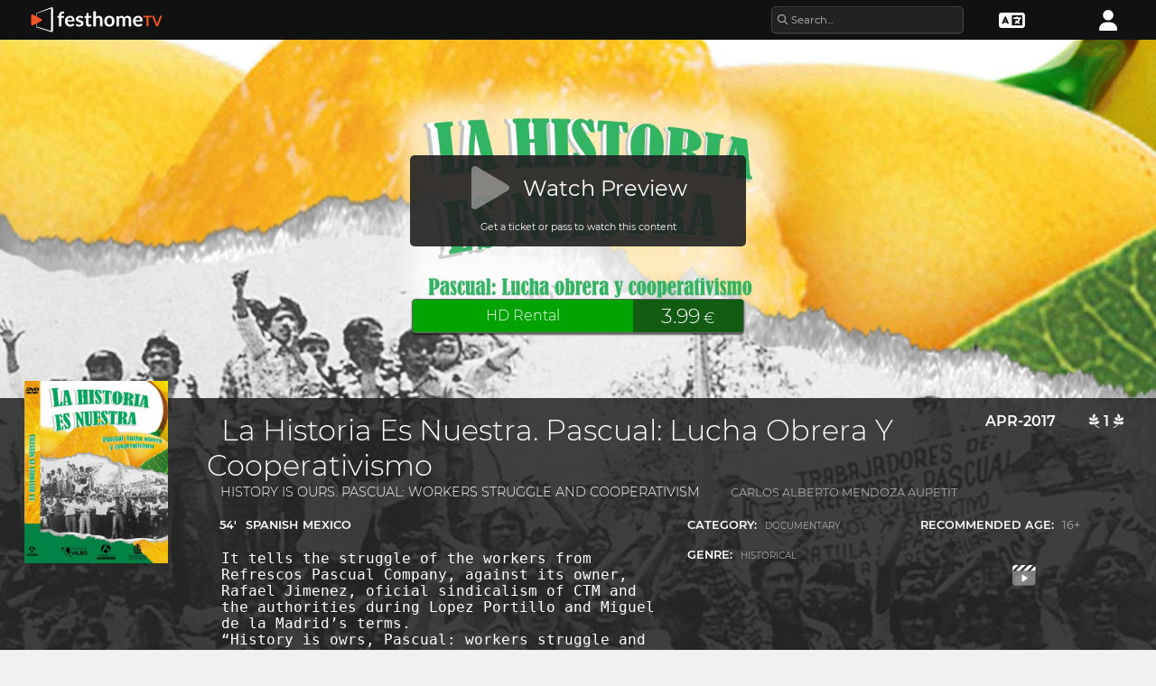

--- FILE ---
content_type: text/html; charset=UTF-8
request_url: https://tv.festhome.com/view_film/162263/2/language:ko
body_size: 18550
content:
<!DOCTYPE html>
<html xmlns="http://www.w3.org/1999/xhtml" lang="en">
<head>
<meta name="title" CONTENT="Watch Film - On Demand - Festhome"/>
<meta name="author" CONTENT="Festhome" />
<meta name="description" CONTENT="Watch independent films and support their creators.">
<meta name="keywords" CONTENT="films, film festival, independent cinema">
<meta name="revisit" CONTENT="1 day" />
<meta name="distribution" CONTENT="Global" />
<meta name="robots" CONTENT="index,follow" />
<meta http-equiv="Content-Type" content="text/html; charset=utf-8" />
<meta http-equiv="Cache-control" content="public">
<link rel="apple-touch-icon" href="https://festhome.com/favicon.png"/>
<link rel="icon" type="image/png" href="https://festhome.com/favicon.png" />
<meta name="viewport" content="width=device-width, initial-scale=1.0, viewport-fit=cover, minimum-scale=1.0, maximum-scale=1.0, user-scalable=no">


<title>Watch Film - On Demand</title>



<!--<link rel="preconnect" href="https://kit-pro.fontawesome.com">-->
<!--<link rel="preconnect" href="https://www.google-analytics.com">-->
<link rel="preconnect" href="https://www.googletagmanager.com" crossorigin>
<link rel="preconnect" href="https://widget.uservoice.com">

<style>
.jwplayer:focus{outline:0}
.jw-tab-focus:focus{
	outline:#0b7ef4 solid 2px;
	outline: none;
	outline:#f15122 solid 0px;
}
.input_pay_class input[type=radio]:checked+label{border-color: #22c2f1;}
.input_pay_class label > img {height: 44px;}

.profile_circle {
position: relative;
display: inline-block;
height: 0;
border-radius: 50%;
-webkit-box-shadow: 0 @shadow-length 0 0 @shadow;
box-shadow: 0 @shadow-length 0 0 @shadow;
text-shadow: 0 @shadow-length 0 @shadow;
background: #fff;
color: #f15122;
font-size: 4em;
text-align: center;
line-height: 0;
background-size: cover; background-repeat: no-repeat; border: 1px solid #111; width: 42%; padding: 20% 0;
}
</style>
	
<script>
function analytics_script(){
  
  (function(i,s,o,g,r,a,m){i['GoogleAnalyticsObject']=r;i[r]=i[r]||function(){
  (i[r].q=i[r].q||[]).push(arguments)},i[r].l=1*new Date();a=s.createElement(o),
  m=s.getElementsByTagName(o)[0];a.async=1;a.src=g;m.parentNode.insertBefore(a,m)
  })(window,document,'script','//www.googletagmanager.com/gtag/js?id=G-F87PQQLTBS','ga');
  
  window.dataLayer = window.dataLayer || [];
  function gtag(){dataLayer.push(arguments);}
  gtag('js', new Date());

  gtag('config', 'G-F87PQQLTBS', { 'anonymize_ip': true });

/*
  //ga('create', 'UA-28992614-2', 'festhome.com');
  ga('create', 'UA-28992614-2', {
	  'storage': 'none',
	  'clientId': 'visitor-f4a0a2e0-b1f1-4bf4-8547-422af15681e4'
	});
  ga('set', 'anonymizeIp', true);
  ga('send', 'pageview');
*/

}
</script>


<!-- Google Sign In -->
<meta name="google-signin-scope" content="profile email"/><meta name="google-signin-client_id" content="790093190230-a01d1bj6l6eknacsuvk26i9aeor7lb7j.apps.googleusercontent.com"/>



	    		
        			        	
        	        			        	
        		        		                			        	
        	        			        	
        	        			        	
        	        			        	
        	        			        	
        	        			        	
        	        				    
            
	<!-- Facebook -->
	<meta property="og:title" content="LA HISTORIA ES NUESTRA. PASCUAL: LUCHA OBRERA Y COOPERATIVISMO"/>	<meta property="og:type" content="website"/>	<meta property="og:image" content="http://documents.festhome.com/films/162263/poster_thumb_162263.jpg"/>	<meta property="og:url" content="https://tv.festhome.com/view_film/162263"/>		<meta property="og:site_name" content="Festhome TV"/>	<meta property="fb:admins" content="628417192"/>	<meta property="fb:app_id" content="144447425612680"/>			<meta property="og:description" content="54min - 2017 - Documentary   |   It tells the struggle of the workers from Refrescos Pascual Company, against its owner, Rafael Jimenez, oficial sindicalism of CTM and the authorities during Lopez Portillo and Miguel de la Madrid’s terms."/>	
	<!-- Twitter -->
	<meta name="twitter:card" content="summary"/>	<meta name="twitter:image" content="http://documents.festhome.com/films/162263/poster_thumb_162263.jpg"/>	
			
		<meta name="twitter:title" content="54min - Documentary"/>	<meta name="twitter:description" content="It tells the struggle of the workers from Refrescos Pascual Company, against its owner, Rafael Jimenez, oficial sindicalism of CTM and the authorities during Lopez Portillo and Miguel de la Madrid’s terms."/>	
	
	<meta name="twitter:site" content="@festhome"/>									<meta name="twitter:domain" content="tv.festhome.com"/>	
	
	<style>.text-left,caption{text-align:left}a,body{color:#111}*,.main-nav{box-sizing:border-box}#navbar_menu,.main-nav{height:100%;position:fixed;z-index:155;top:0}.main-nav,.navbar_element,.toggle-menu,body,h1,h2,h3,h4,h5,h6{font-weight:400}.menu,.menu .fa{font-size:1.8em;line-height:42px;vertical-align:middle}blockquote,body,dd,div,dl,dt,fieldset,form,h1,h2,h3,h4,h5,h6,input,li,ol,p,pre,td,textarea,th,ul{margin:0;padding:0}table{border-collapse:collapse;border-spacing:0}abbr,acronym,fieldset,img{border:0}address,caption,cite,code,dfn,em,th,var{font-style:normal;font-weight:400}ol,ul{list-style:none}h1,h2,h3,h4,h5,h6{font-size:100%}q:after,q:before{content:''}#preWrap,body,html{height:100%}body{font-family:Montserrat,"Font Awesome 5 Pro",sans-serif;text-rendering:optimizeLegibility;-webkit-font-smoothing:antialiased;-moz-font-smoothing:antialiased;-moz-osx-font-smoothing:grayscale;-o-font-smoothing:antialiased;background-color:#f1f1f1}[class*=col-]{width:100%;float:left}@media only screen and (max-width:767px),only screen and (max-height:400px){.mobile_hide{display:none}.film-content{margin-left:0!important}.tabs-links .tabs li{margin:0!important;padding:.5em .7em!important}.percentage-padded{padding:10% 0 15%!important}}@media only screen and (min-width:767px) and (max-width:1024px){.computer_hide,.ipad_hide{display:none}.col-1{width:8.33%}.col-2{width:16.66%}.col-3{width:25%}.col-4{width:33.33%}.col-5{width:41.66%}.col-6{width:50%}.col-7{width:58.33%}.col-8{width:66.66%}.col-9{width:75%}.col-10{width:83.33%}.col-11{width:91.66%}.col-12{width:100%}}@media only screen and (min-device-width:767px) and (max-device-width:1024px) and (orientation:landscape){.ipad_hide,.ipad_ls_hide{display:none}}@media only screen and (min-device-width:767px) and (max-device-width:1024px) and (orientation:portrait){.computer_hide,.ipad_hide,.ipad_pt_hide{display:none}.col-1{width:8.33%}.col-2{width:16.66%}.col-3{width:25%}.col-4{width:33.33%}.col-5{width:41.66%}.col-6{width:50%}.col-7{width:58.33%}.col-8{width:66.66%}.col-9{width:75%}.col-10{width:83.33%}.col-11{width:91.66%}.col-12{width:100%}}@media only screen and (min-width:1024px){.computer_hide{display:none}.col-1{width:8.33%}.col-2{width:16.66%}.col-3{width:25%}.col-4{width:33.33%}.col-5{width:41.66%}.col-6{width:50%}.col-7{width:58.33%}.col-8{width:66.66%}.col-9{width:75%}.col-10{width:83.33%}.col-11{width:91.66%}.col-12{width:100%}}.row::after{content:"";clear:both;display:table}.text-center{text-align:center}.text-right{text-align:right}a{text-decoration:none;outline:0}a:hover{color:#f15122}.padding{padding:1em}.padding-half{padding:.5em}.toggle-menu{cursor:pointer;color:#fff;font-size:1.8em}.toggle-menu label{margin-left:5%;vertical-align:text-bottom;cursor:pointer}@media only screen and (max-width:767px),only screen and (max-height:400px){.main-nav{width:83.3%}}@media only screen and (min-device-width:767px){.main-nav{width:33.3%}}.main-nav{background-color:#333;color:#fff;border-right:1px solid #999;left:-83.3%;transition:width .3s ease;max-width:23.5em}#navbar_menu{background:#222;width:40px;text-align:center;left:0}#navbar_menu label{float:left;text-align:center;color:#f15122;border-bottom:1px solid #999;width:40px;padding:8px 0;margin-bottom:0}#navbar_menu label:hover{background-color:#f15122;color:#fff}.navbar_element{float:right;padding:5px 0;border-top:1px solid #999;font-size:13px;width:165px;width:100%;text-align:left}.navbar_element img{width:20px;height:20px;padding:5px;background-color:#4c4c4c;margin:0 10px 0 15px;vertical-align:middle}#navbar_menu img{width:25px;height:25px;padding:0;margin:0 1px 0 auto;vertical-align:middle}.navbar_item{opacity:0;transition:opacity 1.4s ease-in-out 0s;width:100%;font-size:3em;padding:12px;color:#fff;text-align:center;cursor:pointer}.navbar_item a,.navbar_item p{font-size:.35em;margin-top:.15em;text-transform:uppercase;font-weight:200;color:#fff}.navbar_item.opened{opacity:1}.navbar_item p{border-bottom:1px solid #333}.navbar_item a:after,.navbar_item p:hover{border-bottom:1px solid #f15122}.navbar_item a:after{width:50%;margin:0 auto;display:block;content:'';transform:scaleX(0);transition:all .3s cubic-bezier(.445,.05,.55,.95)}.navbar_item a:hover:after{transform:scaleX(1)}.navbar_separator{width:100%;padding:8px;color:#fff;background-color:#444;border-bottom:1px solid #999}.navbar_air_separator{width:100%;padding:16px;color:#fff}.navbar_item.big{text-align:center;margin-right:0}.navbar_item.big .fa{float:none;font-size:1em;margin-right:0}.navbar_item .fa{font-size:.9em;vertical-align:middle;margin-right:.3em}.navbar_item input{margin:.1em .3em;padding:.6em;width:98%;font-size:.25em}.navbar_item form div{margin:0 auto}.main-nav div.nav-dropdown{background-color:#111}.main-nav .nav-dropdown ul{display:none;background-color:#111;background-color:rgba(33,33,33,.92);border:1px solid #999}.menu,.menu div.dropdown,.menu div:hover>ul{background-color:#111}.main-nav .nav-dropdown h3{margin-bottom:.3em}.main-nav .nav-dropdown li{text-align:center;font-size:.35em;display:block;transition:.2s;overflow:hidden;font-weight:200;padding:.4em 1em;min-width:200px}.main-nav div:hover>ul{display:block;position:absolute;left:100%;margin-top:-12%}.main-nav .nav-dropdown li a{font-size:.9em;text-transform:capitalize;color:#fff;border:none}.main-nav .nav-dropdown li a:hover{color:#f15122;border:none}.menu,.menu div a{color:#fff}header{z-index:160}.menu{align-items:center;height:44px;font-size:.8em;overflow:hidden}.menu div,.menu ul{height:100%}.menu .fa{font-size:1.8em}.menu div a:hover{color:#f15122}.menu div{margin:auto;padding:0;text-align:center;text-transform:uppercase}.menu div.right{float:right}.menu .dropdown ul,.sub-menu .dropdown ul{height:auto;position:absolute;z-index:10;border-bottom-left-radius:4px;border-bottom-right-radius:4px;display:none;color:#111}.menu .dropdown ul{border:1px solid #8c8c8c;border-top:1px solid #333;margin-top:1px;font-size:.9em}.menu .dropdown li,.sub-menu .dropdown li{text-align:center;float:none;display:block;height:32px;line-height:32px;border-top:1px solid #8c8c8c;transition:.2s;overflow:hidden}.menu .dropdown li:first-child,.sub-menu .dropdown li:first-child{border-top:none}.menu .dropdown li:hover,.menu div:hover>ul,.sub-menu .dropdown li:hover{display:block}.menu .dropdown li a,.sub-menu .dropdown li a{height:30px;letter-spacing:0;border:none;border-radius:0;box-shadow:none;background:0 0;line-height:32px;text-transform:capitalize;padding:0 .5em}.menu .dropdown li a:hover{color:#f15122}.menu input{margin:.6em auto;padding:.6em;width:85%;width:100%;background-color:#444;color:#fff;border:1px solid #444}.sub-menu{align-items:center;height:44px;line-height:42px;line-height:41px;color:#fff;font-size:.8em;background-color:#ddd;border-bottom:1px solid #eee;border-bottom:1px solid #8c8c8c;text-align:center;overflow-x:scroll;overflow-y:hidden;white-space:nowrap;overflow:-moz-scrollbars-none}.sub-menu::-webkit-scrollbar{display:none}.sub-menu a,.sub-menu div{padding-left:1.5em;display:inline-block;color:#111;overflow:hidden;height:43px;border:1px solid transparent;border-bottom:none;border-top:none}.sub-menu .dropdown>a{padding:0}.sub-menu .dropdown ul{border:1px solid #8c8c8c;border-top:1px solid transparent}.sub-menu div:hover>ul{display:block;background-color:#ddd;margin-left:-1.5em}.sub-menu .active-page{font-weight:700;position:relative;background-color:#f1f1f1;border-bottom:1px solid #f1f1f1;border-top:1px solid #f1f1f1;border-left:1px solid #8c8c8c;border-right:1px solid #8c8c8c;padding-right:1.5em;margin-left:1.5em}#sub-menu-scroll-left,#sub-menu-scroll-right{background-color:#ddd;z-index:1;width:3%;position:absolute;cursor:pointer}.sub-menu .active-page:before{color:#22c2f1;content:"\f061";font-weight:700;margin-right:.6em}.sub-menu-start{width:3%}#sub-menu-scroll-left{left:0}#sub-menu-scroll-right{right:0}#user-menu.sub-menu{background-color:#fff;font-size:.8em}#user-menu-scroll-left{background-color:#fff;width:3%;position:absolute;left:0;cursor:pointer}#user-menu-scroll-right{background-color:#fff;width:3%;position:absolute;right:0;cursor:pointer}#user-menu .dropdown ul{font-size:.8em;background-color:#fff}.search-result,.search-result-title{padding:.2em;font-size:.7em}@-moz-document url-prefix(){#user-menu .dropdown ul,.sub-menu div:hover>ul{margin-top:-1px}}#festivals-top-elements{position:relative}.menu-search-results{position:absolute;top:42px;right:0;width:100%;max-width:400px;border:2px solid #ccc;border-radius:5px;background:#444;z-index:99}.search-result-title{font-weight:700;text-transform:uppercase;color:#fff}.festival-viewer-banner{background-size:cover;height:500px;width:100%;background-position:center}@media only screen and (max-width:767px),only screen and (max-height:400px){.festival-viewer-banner{height:200px}}.festival-viewer-menu{min-height:36px;background-color:#333;border-top:1px #333 solid;position:relative}.festival-viewer-logo-container{height:36px;text-align:center}.festival-viewer-logo_new{height:133px;border:2px solid #ddd;margin:-60px auto 0;z-index:2;display:inline-block;image-rendering:-webkit-optimize-contrast}.tab-viewer li{height:36px;line-height:36px;margin:0 auto;text-align:center;background-color:#777;border-bottom:1px solid #333;font-size:.9em}.tab-viewer li.active,.tab-viewer li:hover{background-color:#fff;border-bottom:1px solid #fff}.tab-viewer li:hover{color:#f15122}.tab-viewer li.active{color:#111}li.tab-viewer-submit{background-color:#f15122;color:#fff}li.tab-viewer-submit:hover{color:#fff}.festival-viewer-content{background-color:#fff}.festival-viewer-title{font-size:2.5em;font-weight:700;color:#333}.festival-viewer-box-title{font-size:1em;text-align:center;margin-bottom:.5em;font-weight:200}.festival-viewer-reqs-text{font-size:.7em;text-transform:uppercase}.festival-viewer-reqs-text .fa{color:#22c2f1}.festival-viewer-reqs-text span{text-transform:capitalize}.festival-viewer-location-border{border:1px solid #999;margin-bottom:2em;border-radius:4px}.festival-viewer-location-border label{border-bottom:1px solid #22c2f1}.festival-viewer-location{padding:1em;font-size:.8em;color:#646464;overflow:hidden}.festival-viewer-location a{color:#646464}.festival-viewer-dates{height:48px;border-left:2px solid #ddd;display:table;width:100%}.festival-viewer-dates.countdown-months{background-color:#00A300;color:#fff;border:2px solid #111}.festival-viewer-dates.countdown-days{background-color:#f1b922;color:#111;border:2px solid #111}.festival-viewer-dates.countdown-hours{background-color:#f1225a;color:#fff;border:2px solid #111}.festival-viewer-dates.active-dl{border-left:2px solid green;border-left:2px solid #22f151}.festival-viewer-dates.active-dl.closed-dl{border-left:2px solid #111;background-color:#111;color:#fff}.festival-viewer-dates.starting-dl{border-left:2px solid #74daf4;background-color:#74daf4;color:#fff}.festival-viewer-dates .fa{font-size:1.5em;vertical-align:middle;display:table-cell}.festival-viewer-dates-text{padding-left:1em;display:table-cell;vertical-align:middle}.festival-viewer-dates-text span{font-size:.9em;font-weight:200}.festival-viewer-my-rating{line-height:0}.festival-viewer-my-rating .fa,.festival-viewer-my-rating .fab,.festival-viewer-my-rating .far,.festival-viewer-my-rating .fas,.festival-viewer-my-rating div.rating{cursor:pointer;color:#999;font-size:.4em}
	</style>


	<script type="text/javascript">
	function zopim_script(){
		//console.log('loaded zopim');
		window.$zopim||(function(d,s){var z=$zopim=function(c){z._.push(c)},$=z.s=
		d.createElement(s),e=d.getElementsByTagName(s)[0];z.set=function(o){z.set.
		_.push(o)};z._=[];z.set._=[];$.async=!0;$.setAttribute("charset","utf-8");
		$.src="https://v2.zopim.com/?jrdxF3ZEd2oZX6eH2uSaPzMRIe3czRfz";z.t=+new Date;$.
		type="text/javascript";e.parentNode.insertBefore($,e)})(document,"script");
		$zopim(function() {
			// Insert API calls below this line
			// e.g. $zopim.livechat.setLanguage('en');
			
			$zopim.livechat.bubble.hide();
			$zopim.livechat.button.setHideWhenOffline(true);
						// Insert API calls above this line
		});
	}
	</script>


<script type="text/javascript">
function uservoice_script(){
	
	// Include the UserVoice JavaScript SDK (only needed once on a page)
	UserVoice=window.UserVoice||[];(function(){var uv=document.createElement('script');uv.type='text/javascript';uv.async=true;uv.src='//widget.uservoice.com/tb9T1temMc2SuUSs42nIA.js';var s=document.getElementsByTagName('script')[0];s.parentNode.insertBefore(uv,s)})();
	// Set colors
			UserVoice.push(['set', {
	  accent_color: '#f15122',
	  trigger_color: 'white',
	  trigger_background_color: '#f15122',
	  left: '5px',
	  height: '400px',
	  menu_enabled: false,
	  post_suggestion_enabled: false,
	  smartvote_enabled: false,
	  permalinks_enabled: false,
	  ticket_custom_fields: {
						//'vacation': '1',
		'type': 'FESTHOMETV'
	  },
	  	  strings: {
	  	contact_title: 'Send a message',
	  		  	contact_message_placeholder: 'E-mail: Message us here for technical support',
	  		  	//contact_message_placeholder: 'Give feedback or ask for help!' + '\n' + '\n' + 'Support limited from 4th to 10th February due to our assistance to the Clermont-Ferrand and Berlin Film Markets',
	  	contact_skip_instant_answers_button: 'Skip and send message',
	  	contact_success_title: 'Message sent!',
	  	contact_success_body: 'We will get back to you soon!',
	  }
	  	}]);
	
	UserVoice.push(['identify', {
					}]);
}
</script>

<script type="text/javascript">    
    window.display_menu = 0;
    function DisplayMenu(){
    	$('#nav-icon1, #nav-icon2').toggleClass('open');
		if(window.display_menu == 0){
			$('.toggle-menu label').fadeOut( 300 );
			$('.main-nav').animate({'left': '0'}, 500, 'easeInOutCubic');
			
			$('.navbar_item').addClass('opened');
			
			$('#navbar_menu').animate({'border-right': '0px solid #222;'}, 300, 'easeInOutSine');
			$('#navbar_menu').addClass('display_none');
			window.display_menu = 1;
		} else {
			$('.toggle-menu label').fadeIn( 300 );
			$('.main-nav').animate({'left': '-83.3%'}, 500, 'easeInOutCubic');
			
			$('.navbar_item').removeClass('opened');
			
			$('#navbar_menu').removeClass('display_none');
			window.display_menu = 0;
		}
	}
</script>

</head>
<body>
	<!--
	    <p style="height:14px;background:#f15122;font-size:12px;text-align:center;font-weight:bold;margin: 0px;">Maintenace: Some services may not be accessible temporarily at certain periods.</p>
        -->
	
	<noscript>
    	<p class="festhome-bg-color padding-half text-center">Your browser has JavaScript disabled. This website requires JavaScript to function properly. Please turn on JavaScript or get in touch with support</p>
	</noscript>
	    <header class="header row">
					
<script>
	function SearchSite(){
		var value = $('#search_site_data').val();
		
		//$('#card-tags_'+relacion_id).val('...').addClass('festhome-bg-yellow-color');
		
		$.ajax({
		  type: "POST",
		  url: "/homes/ondemand_search",
		  data: {"value": value},
		  dataType: "html",
		  cache: false
		})
		.done(function(response) {
			if(response){
				$('#search_site_results').removeClass('display_none');
				$('#search_site_results').html(response);
				$('#search_site_data').css('color', 'white');
			} else {
				$('#search_site_data').css('color', 'red');
				$('#search_site_results').addClass('display_none');
				//$('#search_site_results').html('Nothing Found...');
			}
		});
	}
</script>

<div class="menu row col-12" style="background-color: #111;">
	
	<div class="mobile_hide col-2">
		<a href="https://tv.festhome.com/"><img src="https://festhomedocs.com/img/logos/festhometv_white.svg" style="max-width: 100%; height: 100%; padding:0px; margin: 0 auto;" alt=""/></a>
	</div>
	<div class="computer_hide col-2" style="max-width: 41.8%;">
		<a href="https://tv.festhome.com/"><img src="https://festhomedocs.com/img/logos/festhometv_white.svg" style="max-width: 100%; height: 100%; padding:0px; margin: 0 auto;" alt=""/></a>
	</div>
    <!--
	<div class="mobile_hide col-1"></div>
    <div class="col-1">
		<a href="/ondemand_festivals/view_festivals"><i class="fad fa-ticket"></i>&nbsp;Festivals</a>    </div>
    <div class="col-1">
		<a href="/ondemand_films/new_additions"><i class="fad fa-film"></i>&nbsp;Films</a>    </div>
    <div class="col-1">
		<a href="/ondemand_channels/channels"><i class="fad fa-camera-movie"></i>&nbsp;Filmmakers</a>    </div>
    -->
		
    <div class="right col-1" style="max-width: 16.6%;">
		<a href="/login" title="Login"><i class="fa fa-user"></i></a>    </div>
    
		
		<!--
    <div class="right col-1 mobile_hide pointer" data-uv-trigger>
    	<a title="Technical Support"><i class="fa fa-question-circle"></i></a>
    </div>
    -->
		
    <div class="right col-1 mobile_hide dropdown" style="max-width: 16.6%;">
		<a href="/english"><i class="fa fa-language"></i></a>		<ul style="min-width: 8%;">
			<!--
	        <li><a href="/view_film/162263/2/language:en">English</a></li>
	        <li><a href="/view_film/162263/2/language:es">Español</a></li>
	        <li><a href="/view_film/162263/2/language:fr">Français</a></li>
	        <li><a href="/view_film/162263/2/language:it">Italiano</a></li>
	        <li><a href="/view_film/162263/2/language:pt">Português</a></li>
	        <li><a href="/view_film/162263/2/language:de">Deutsch</a></li>
	        <li><a href="/view_film/162263/2/language:ru">русский</a></li>
	        <li><a href="/view_film/162263/2/language:ko">한국어</a></li>
	        <li><a href="/view_film/162263/2/language:ja">日本語</a></li>
	        -->
	        <li><a href="/english">English</a></li>
	        <li><a href="/espanol">Español</a></li>
	        <li><a href="/francais">Français</a></li>
	        <li><a href="/italiano">Italiano</a></li>
	        <li><a href="/portugues">Português</a></li>
	        <li><a href="/deutsch">Deutsch</a></li>
	        <!--
	        <li><a href="/lenguajes/idioma/10">العربية</a></li>
	        -->
	        <li><a href="/russian">русский</a></li>
	        <li><a href="/korean">한국어</a></li>
	        <li><a href="/japanese">日本語</a></li>
	        <li><a href="/catala">Català</a></li>
			<li><a href="/lenguajes/idioma/13">Galego</a></li>
			<li><a href="/lenguajes/idioma/14">Slovak</a></li>
    	</ul>
    </div>
    
    <div class="right col-2" style="max-width: 24.9%;">
				<div class="input text"><input name="data[data]" placeholder="&#xf002; Search..." class="fa-placeholder" onchange="SearchSite();" id="search_site_data" style="background-color: #222;" type="text"/></div>		    </div>
    
</div>

<div id="search_site_results" class="menu-search-results display_none"></div>

<!--	

<div class="sub-menu-container col-12">
	<div id="sub-menu" class="sub-menu col-12">
		<a href="/ondemand_festivals/view_festivals">&#xf18c; Festivals</a>		<a href="/ondemand_films/new_additions">&#xf008; Films</a>		<a href="/ondemand_channels/channels">&#xf8a9; Creators</a>	</div>
</div>

-->			    	    		        </header>
	    <div id="preWrap">
	
					<link rel="stylesheet" type="text/css" href="https://festhomedocs.com/css/jquery.fancybox3.min.css" defer="defer" async="async"/>			<link rel="stylesheet" type="text/css" href="https://festhomedocs.com/css/jcarousel.single.css"/>			<link rel="stylesheet" type="text/css" href="https://festhomedocs.com/css/chosen_0.3.css" defer="defer" async="async"/>												<link rel="stylesheet" type="text/css" href="https://festhomedocs.com/css/fap-6.7.2/css/all.min.css" defer="defer" async="async"/>						<link rel="stylesheet" type="text/css" href="https://festhomedocs.com/css/jquery-ui.min.css" defer="defer" async="async"/>			<link rel="stylesheet" type="text/css" href="https://festhomedocs.com/css/fh_css_v5.4.21.min.css" defer="defer" async="async"/>					
			    
<div id="main-nav" class="main-nav row col-1" style="">
	
	<div class="navbar_item col-1" onclick="DisplayMenu();" style="text-align: center;">
		<span id="nav-icon2"><span></span><span></span><span></span></span> <!--<i style="cursor: pointer; float: none; font-weight: 100; font-size: 0.4em;" class="fa fa-times"></i>-->
	</div>
	
	<div class="navbar_air_separator col-1"></div>
	
		    <div class="navbar_item col-1">
	    	<a href="/login">Login</a>	    </div>
	    <div class="navbar_item col-1">
			<a href="/register">Register</a>	    </div>
		
	<div class="navbar_air_separator col-1"></div>
	<!--<div class="navbar_separator col-1"></div>-->
	
		
		
	<div class="navbar_air_separator col-1"></div>
	<div class="navbar_air_separator col-1"></div>
	
        	    	
	<div class="navbar_separator col-1" style="font-style: italic; text-align: center; font-size: 0.7em; border: none;">Go to...</div>
	
    <div class="navbar_item col-1">
		<a href="https://filmmakers.festhome.com">Filmmakers Area</a>    </div>
    
    <div class="navbar_item col-1">
		<a href="https://festivals.festhome.com">Festivals Area</a>    </div>
    
    <div class="navbar_item col-1">
		<a href="/industry_events">Industry Area</a>    </div>
    
        <div class="navbar_item col-1">
		<a href="https://tv.festhome.com">Festhome TV</a>    </div>
	<div class="navbar_item nav-dropdown col-1">
		<a>Language&nbsp;&nbsp;&#x25BE;</a>
		<ul>
	        <li><a href="/view_film/162263/2/language:en">English</a></li>
	        <li><a href="/view_film/162263/2/language:es">Español</a></li>
	        <li><a href="/view_film/162263/2/language:fr">Français</a></li>
	        <li><a href="/view_film/162263/2/language:it">Italiano</a></li>
	        <li><a href="/view_film/162263/2/language:pt">Português</a></li>
	        <li><a href="/view_film/162263/2/language:de">Deutsch</a></li>
	        <li><a href="/view_film/162263/2/language:ru">русский</a></li>
	        <li><a href="/view_film/162263/2/language:ko">한국어</a></li>
	        <li><a href="/view_film/162263/2/language:ja">日本語</a></li>
		</ul>
	</div>
        
</div>			    
	    <div id="wrap" >
		    
		    		    		    	    
							<script type="text/javascript" src="https://festhomedocs.com/js/jquery-3.2.1.js"></script>				<script type="text/javascript" src="https://festhomedocs.com/js/chosen.jquery.min.js" async="async"></script>						
			<div id="content_wrapper">
	        	

<div id="view_film" style="margin: 0; padding: 0; background: #333;">
		<script>
	$(document).ready(function(){
				
		$.fn.extend({
		    qcss: function(css) {
		        return $(this).queue(function(next) {
		        	$(this).css(css);
					next();
		        });
		    },
		    qaddClass: function(clase) {
		        return $(this).queue(function(next) {
		        	$(this).addClass(clase);
					next();
		        });
		    },
		    qremoveClass: function(clase) {
		        return $(this).queue(function(next) {
		        	$(this).removeClass(clase);
					next();
		        });
		    }
		});
		
		
		$('.star-1').hover(function (){ $('.star-1').css('color', '#22c2f1');	}, function() { $('.star-1').css('color', ''); });
		$('.star-2').hover(function (){ $('.star-2, .star-1').css('color', '#22c2f1');	}, function() { $('.star-2, .star-1').css('color', ''); });
		$('.star-3').hover(function (){ $('.star-3, .star-2, .star-1').css('color', '#22c2f1');	}, function() { $('.star-3, .star-2, .star-1').css('color', ''); });
		$('.star-4').hover(function (){ $('.star-4, .star-3, .star-2, .star-1').css('color', '#22c2f1');	}, function() { $('.star-4, .star-3, .star-2, .star-1').css('color', ''); });
		$('.star-5').hover(function (){ $('.star-5, .star-4, .star-3, .star-2, .star-1').css('color', '#22c2f1');	}, function() { $('.star-5, .star-4, .star-3, .star-2, .star-1').css('color', ''); });
		
	});
	function ChangeThumbDirect(event,film_id,thumb_id){
        event.preventDefault();
		if(thumb_id < 10){
			$('#film_image_'+film_id).css("background-image", "url(https://festhomedocs.com/films/"+film_id+"/thumbs/frame_000"+thumb_id+".jpg)");
		}
	}
	
	function ChangeBGDirect(event,film_id,bg_id){
        event.preventDefault();
		$('#film_image_'+film_id).css("background-image", "url(https://festhomedocs.com/films/"+film_id+"/frame"+bg_id+"_thumb_"+film_id+".jpg)");
	}
	
	function RateFilm(film_id,relacion_id,rating){
		$.ajax({
		  type: "POST",
		  		  url: "/ondemand_films/film_rate",
		  		  data: {"relacion_id": relacion_id, "value": rating, "corto_id": film_id},
		  dataType: "html",
		  cache: false
		})
		.done(function(response) {
			$('.my-rate-stars').removeClass('festhome-color');
			//$('#stars-container_'+relacion_id).addClass('voted');
			//console.log(data);
						var rounded = rating / 2;
			var user_rounded = 0;
						//console.log(rounded);
			if(rounded < 1){ $('#stars-container_'+relacion_id + ',#stars-card_'+relacion_id).removeClass().addClass('rating rated-stars voted r-0'); }
			if(rounded >= 1){ $('#stars-container_'+relacion_id + ',#stars-card_'+relacion_id).removeClass().addClass('rating rated-stars voted r-10'); }
			if(rounded >= 2){ $('#stars-container_'+relacion_id + ',#stars-card_'+relacion_id).removeClass().addClass('rating rated-stars voted r-20'); }
			if(rounded >= 3){ $('#stars-container_'+relacion_id + ',#stars-card_'+relacion_id).removeClass().addClass('rating rated-stars voted r-30'); }
			if(rounded >= 4){ $('#stars-container_'+relacion_id + ',#stars-card_'+relacion_id).removeClass().addClass('rating rated-stars voted r-40'); }
			if(rounded >= 5){ $('#stars-container_'+relacion_id + ',#stars-card_'+relacion_id).removeClass().addClass('rating rated-stars voted r-50'); }
			
			$('#stars-user_'+relacion_id).addClass('voted');
			if(user_rounded < 1){ $('#stars-user_'+relacion_id).removeClass().addClass('rating voted r-0'); }
			if(user_rounded >= 1){ $('#stars-user_'+relacion_id).removeClass().addClass('rating voted r-10'); }
			if(user_rounded >= 2){ $('#stars-user_'+relacion_id).removeClass().addClass('rating voted r-20'); }
			if(user_rounded >= 3){ $('#stars-user_'+relacion_id).removeClass().addClass('rating voted r-30'); }
			if(user_rounded >= 4){ $('#stars-user_'+relacion_id).removeClass().addClass('rating voted r-40'); }
			if(user_rounded >= 5){ $('#stars-user_'+relacion_id).removeClass().addClass('rating voted r-50'); }
			
			if(rating == 0){ $('#star-0').addClass('festhome-comp-color'); };
			if(rating == 1){ $('#star-1').addClass('festhome-comp-color'); };
			if(rating == 2){ $('#star-2, #star-1').addClass('festhome-comp-color'); };
			if(rating == 3){ $('#star-3, #star-2, #star-1').addClass('festhome-comp-color'); };
			if(rating == 4){ $('#star-4, #star-3, #star-2, #star-1').addClass('festhome-comp-color'); };
			if(rating == 5){ $('#star-5, #star-4, #star-3, #star-2, #star-1').addClass('festhome-comp-color'); };
			
					});
	}
	
	function RequestAccess(reload,element){
		if(element){
			//console.log(element);
			$( '#' + element + '_ticket_cont' ).hide();
			$('#ticket-spinner').show();
		}
		var promise = document.requestStorageAccess();
		if(reload){
			location.reload();
		}
	}
	
	
	</script>
		
		
		
			 
	 
	<script>
		$(document).ready(function(){
			$('.film-frames-carousel').css("max-width", window.bodysize - 16);
	    
			window.addEventListener("orientationchange", function() {
				$('.film-frames-carousel').css("max-width", window.bodysize - 16);
			}, false);
			
			$('.film-frames-carousel').show();
			
					});
	</script>
	 
						
		
	<script>
		$(document).ready(function() {
	    	$('#form_edit').show();
	    	
			$("time.timeago").timeago();
			
		});
		
	    $(function() {
	        $('#jcarousel_2').jcarousel({
		        //items: '.jcarousel-item',
			    wrap: 'circular',
			    center: false
			});
			
			$('#jcarousel_2').touchwipe({
			  wipeLeft: function() {
			    NextItem(2);
			  },
			  wipeRight: function() {
			    PastItem(2);
			  },
			  min_move_x: 20,
			  min_move_y: 20,
			  preventDefaultEvents: true
			});
	    });
	    
	    function PastItem(jcar_id){
		    $('#jcarousel_'+jcar_id).jcarousel('scroll', '-=1');
	    }
	    
	    function NextItem(jcar_id){
		    //console.log(jcar_id);
		    $('#jcarousel_'+jcar_id).jcarousel('scroll', '+=1');
		    if(jcar_id == 3){
		    	//$('#jcarousel_6').jcarousel('scroll', '-=1');
		    }
	    }
	    function FirstItem(jcar_id){
		    var fullyvisible = $('#jcarousel_'+jcar_id).jcarousel('fullyvisible');
		    var n = $( fullyvisible ).length;
		    var first = $('#jcarousel_'+jcar_id).jcarousel('first');
		    //console.log(n);
		    $('#jcarousel_'+jcar_id).jcarousel('scroll', '-='+n);
	    }
	
		var jc1_page = 2;
	
	    function LastItem(jcar_id){
		    var last = $('#jcarousel_'+jcar_id).jcarousel('last');
		    //$('#last_item_'+jcar_id).addClass('loading_cursor');
		    $('#jcarousel_'+jcar_id).jcarousel('scroll', last);
			
	    }
	    
	</script>
	

<div id="print_area">
	
		
	<div id="view_film_content" class="col-12 film-content" style="margin-left: 0; border: none; background-image: url(https://festhomedocs.com/films/162263/ondemand_banner_high_162263.jpg); background-size: 100%; background-repeat: no-repeat;">
	
				
				
		<div id="film-content-top" class="film-content-top col-12" style="background-color: transparent;">
			
			<div id="player-holder" class="col-12 player-holder ">
				
				<div id="player-padder" class="col-12 percentage-padded-viewer">
															    
												
												
																																																				
											     
					    					    
														
								

		

	<script type="text/javascript">
	
    $(document).ready(function(){
	    
	    clearTimeout(window.playback_check);
		//!JWSETUP
        $("#start_video_ihtv").click(function () {
	        
	        	        
	        window.playbackrate = 1;
	        window.lastplayback_value = 0;
	        	        jwplayer.key="DaZrdO7tjs7smuBVJuTF39WYeM4xyA4nXaZrMhtPk6JVaqAh";
	        	        
			$("#player-padder").addClass('percentage-padded-playing');
			//$("#player-padder").removeClass('percentage-padded');
			
			//$(".film_slide_single").addClass( "darken_bg" );
			$("#start_video_ihtv").hide();
			$("#video-ihtv").addClass('display_block');
			$("#video-ihtv").removeClass('display_none');
			
						
				        window.mediaid = 162263;
	        				        window.film_view_id = 6378817;
	        								
			var player_ihtv = jwplayer("video-ihtv");
			player_ihtv.setup({
								
			        					    sources: [
						    {
						        file: "https://stream.festhome.com/162263/hls/playlist_preview.m3u8?Policy=[base64]&Signature=pp8RikOFheiULVA4as7Is~HgHzDgm3HeqzR2AYsfkZmKA1IZ7glsbKy7G-F6GUXLa5VR6CvEOjBNtbXWqhajTfiwevXalcVswAiyHKDdC1ZocaBAxxFnhWxEAE2nG4U0nD6vcK38o60XtBKabdpkx7swt6iKZoAC3x86BHtdnKw_&Key-Pair-Id=APKAIIYFQOL7IPJEWUUA",
						        "default": "true"
						    },
																			    ],
					    hlslabels:{
					        					        																				},
			        			        					sharing: {
						sites: ["reddit","facebook","twitter","email"]
					},
										displaytitle: false,
					
												controls: true,
				logo: {
					file: 'https://festhomedocs.com/img/preview.png'
				},
			    skin: {
				    name: "fhplayer_preview",
									    url: "https://festhomedocs.com/css/fhplayer_previewv8.css",
								    },
												image: "https://festhomedocs.com/films/162263/ondemand_banner_high_162263.jpg",
								width: "100%",
				cast: {},
				//cast: { "customAppId": "A1F6D43D" },
				//height: 480,
				aspectratio: "16:9",
				qualityLabels: {
		            "600": "Low",
		            "1000": "Medium",
		            "1900": "High",
		            "5000": "Highest"
		        },
				//primary: "html5",
				//primary: "flash",
				//hlshtml: true,
								autostart: true,
								advertising: {
                	client: 'vast',
                	schedule: [
													                ]
	            },
				intl: {
				    en: {
					    advertising: {
					    	admessage: "This video will end in xx",
					    	skipmessage: "Skip video in xx"
					    }
				    },
				    es: {
					    advertising: {
					    	admessage: "Este video terminara en xx",
					    	skipmessage: "Saltar video en xx"
					    }
				    }
				},
						        tracks: [
								        { 
			            file: "https://festhomeeu-documents.s3.amazonaws.com/films/162263/mini_thumbs/162263-thumbnails.vtt",
			            kind: "thumbnails"
			        },
			        					
																										        			        
																																																															        
			        		        ]
			    			});
			
			//On player start...
				
							
				player_ihtv.on('play', function(e) {
											//$.ajax({ url:'/ondemand_films/save_filmtime/' + window.film_view_id + '/' + value.toFixed(0) });
						$.ajax({ url:'/ondemand_films/play_film/' + window.film_view_id });
																//playerInstance.seek(45);
						player_ihtv.setVolume(0);
						var volume_set = 0;
						previewvolume_check = setInterval(function(){ 
							if(player_ihtv.getVolume() < 75 ){
								player_ihtv.setVolume(volume_set);
								volume_set++;
							} else {
								var previewvolume_check;
							}
						}, 50);
										clearTimeout(window.playback_check);
					SetPlayBack();
					//console.log('play');
				});
				
				player_ihtv.on('pause', function(e) {
											$.ajax({ url:'/ondemand_films/save_filmtime/' + window.film_view_id + '/' + player_ihtv.getPosition() + '/' + player_ihtv.getDuration() });
										//$('#timer').text( player_ihtv.getPosition() );
					clearTimeout(window.playback_check);
					//console.log('pause');
				});
				
				player_ihtv.on('seeked', function(e) {
											$.ajax({ url:'/ondemand_films/save_filmtime/' + window.film_view_id + '/' + '0' + '/' + player_ihtv.getDuration() + '/' + player_ihtv.getPosition() });
										$('#timer').text( player_ihtv.getPosition() );
					clearTimeout(window.playback_check);
					//console.log('seeked');
				});
				
				player_ihtv.on('complete', function(e) {
											$.ajax({ url:'/ondemand_films/save_filmtime/' + window.film_view_id + '/' + player_ihtv.getPosition() + '/' + player_ihtv.getDuration() });
												var show_rate_box = 1;
																			$("#next_film").show();
							$("#video_container").hide();
																clearTimeout(window.playback_check);
					//console.log('end');
				});
				
								player_ihtv.on('time', function(e) {
											cur_position = player_ihtv.getPosition();
						if(cur_position > 104){
							$("#next_film").show();
							if(cur_position > 300){
								player_ihtv.pause();
							}
																						$("#video_container").hide();
														clearTimeout(window.playback_check);
						}
									});
								
			    					
						
							
			player_ihtv.on('captionsList', function(e) {
				var tracks = player_ihtv.getCaptionsList();
				//console.log(tracks);
				if(tracks.length > 1){
					//console.log('Has 1+ track');
					
										if(window.subtitles_start_off){
						//Do not set captions
					} else {
						//player_ihtv.setCurrentCaptions(1);
						//console.log('Loaded track 1');
					}
										
										//var styleObject= {color: '#ffffff', edgeStyle: 'uniform', backgroundOpacity: 1};
										//var styleObject= {color: '#ffffff', edgeStyle: 'uniform', backgroundColor:'#000000', windowColor: '#000000', backgroundOpacity: 0, windowOpacity: 100};
										//var styleObject= {color: '#ffffff', edgeStyle: 'uniform', backgroundColor:'#000000', windowColor: '#000000', backgroundOpacity: 0, windowOpacity: 0};
					
					if(window.dark_subtitle_bg){
						//console.log('Set black BG');
						var styleObject = {color: '#ffffff', edgeStyle: 'uniform', backgroundColor:'#000000', windowColor: '#000000', backgroundOpacity: 0, windowOpacity: 100};
					} else {
						//console.log('Set transparent BG');
						var styleObject = {color: '#ffffff', edgeStyle: 'uniform', backgroundOpacity: 1};
					}
					
					player_ihtv.setCaptions(styleObject);
				}
			});
							
			player_ihtv.on('setupError', function(e) {
				console.log('setupError');
				console.log(e.message);
				if(e.message == 'Network Error: http status 403'){
					console.log('DRM Protection forbid access to this file.');
					$('#video-ihtv .jw-title-secondary').append('. DRM Protection forbid access to this file.');
				}
				if(e.message == 'Network Error: http status 404'){
					console.log('DRM Protection could not find keys to this file.');
					$('#video-ihtv .jw-title-secondary').append('. DRM Protection could not find keys to this file.');
				}
				if(e.message == 'Error loading playlist: No playable sources found' || e.message == 'No playable sources found' || e.message == 'Error loading player: No playable sources found'){
									}
			});
			
			player_ihtv.on('error', function(e) {
				console.log('Error');
				console.log(e.message);
				console.log(e);
				if(e.code == 225650 || (e.code >= 226400 && e.code <= 226599) || e.code == 225650 || e.code == 203000){
					//console.log('DRM Protection forbid access to this file. Please use a different device / display. 1');
					$('.jw-error-text').append('<br> DRM Protection forbid access to this file. Please use a different device / display.');
				}
				if(e.code >= 224000 && e.code <= 224003 ){
					$('.jw-error-text').append('<br> Media not supported by browser. Please use a different device / display.');
				}
				if(e.code >= 203000 && e.code <= 203640 ){
					$('.jw-error-text').append('<br> Could not load this content. Reload the page and try again or contact technical support.');
				}
				if(e.code == 102630){
					$('.jw-error-text').append('<br> Error loading files. Please reload the page and try again.');
				}
				if(e.code == 232011 || e.code == 232006 ){
					$('.jw-error-text').append('<br>Could not reach video files. You may be behind a Firewall or VPN that restricts video traffic, turn them off and try again.');
				}
			});
			player_ihtv.on('warning', function(e) {
				console.log('Warning');
				console.log(e.message);
				console.log(e);
			});
			
						
			player_ihtv.on('ready', function(e) {
				var edition_leftGroup = document.getElementsByClassName('jw-controlbar-left-group')[0];
				var FFButton = document.createElement("div");
				if(edition_leftGroup){
					FFButton.id = "FFButton";
					FFButton.setAttribute('style',"font-size: 14px; font-family: Montserrat; vertical-align: baseline;");
					FFButton.setAttribute('class','jw-icon jw-icon-inline jw-button-color jw-reset');
					FFButton.setAttribute('onclick','PlayBackRate();');
					edition_leftGroup.insertBefore(FFButton, edition_leftGroup.childNodes[2]);
					//console.log('added FF button');
					$("#FFButton").text("1x");
				}
			});
					
		});
	});
	
	function PlayBackRate(){
		var player_ihtv = jwplayer("video-ihtv");
		
		if(window.playbackrate == 1){
			player_ihtv.setPlaybackRate(2);
			window.playbackrate = 2;
			$("#FFButton").text("2x");
		} else if(window.playbackrate == 2){
			player_ihtv.setPlaybackRate(4);
			window.playbackrate = 4;
			$("#FFButton").text("4x");
		} else if(window.playbackrate == 4){
			player_ihtv.setPlaybackRate(1);
			window.playbackrate = 1;
			$("#FFButton").text("1x");
		}
	}
	
	function SetPlayBack(){
		var player_ihtv = jwplayer("video-ihtv");
		
		window.playback_check = setInterval(function(){
			var value = player_ihtv.getPosition();
			var total = player_ihtv.getDuration();
			if(value != 0 ){
				if( value > window.lastplayback_value ){
									$.ajax({ url:'/ondemand_films/save_filmtime/' + window.film_view_id + '/' + value + '/' + total });
					//console.log(value);
					//console.log(total);
									
					var view_perc = value / total * 100;
					var view_perc = view_perc.toFixed(0);
										
					window.lastplayback_value = value;
				}
			}
		}, 30000);
	}
	</script>
	


<style>
	.jw-title {
		display: block;
		background: transparent;
	}
	.jw-title-primary {
				font-size: 0.9em;
				text-shadow: -1px 0 black, 0 1px black, 1px 0 black, 0 -1px black;
		display: block;
		text-align: center;
		width: 100%;
		padding: 0.75em 1.5em 0.05em 1.5em;
		min-height: 0;
	}
	.jw-title-secondary {
				font-size: 0.7em;
				font-weight: bold;
		text-shadow: -1px 0 black, 0 1px black, 1px 0 black, 0 -1px black;
		display: block;
		text-align: center;
		width: 100%;
		padding: 0.55em 1.5em 0.05em 1.5em;
	}
</style>


	<a id="start_video_ihtv" class="custom_start_view white" style="cursor: pointer;">
				<div class="play-button" >
						<i class="fad fa-triangle orange fa-2x fa-rotate-90" style="vertical-align: middle; --fa-primary-color: #f15122;"></i>&nbsp;
							<span style="vertical-align: middle;">Watch Preview</span><br/>
				<span class="" style="font-size: 0.45em;"><!--Get a ticket to watch all content-->Get a ticket or pass to watch this content</span>
								</div>
			</a>
	


	<div id="video_container" align="center" style="margin: 0 auto;">
		<div id="video-ihtv" class="display_none"></div>
	</div>
	
		




								
														
							<br style="clear: both;"/>
												
						
						
												
																							<div id="rating_box" class="festival-viewer-my-rating view-film-rating text-center" style="display: none;">
																											
																		<i class="my-rate-stars star-0 fad fa-minus " onclick="RateFilm(162263,162263,0);"></i>
									<i id="star-1" class="my-rate-stars star-1 fad fa-star " onclick="RateFilm(162263,162263,2);"></i>
									<i id="star-2" class="my-rate-stars star-2 fad fa-star " onclick="RateFilm(162263,162263,4);"></i>
									<i id="star-3" class="my-rate-stars star-3 fad fa-star " onclick="RateFilm(162263,162263,6);"></i>
									<i id="star-4" class="my-rate-stars star-4 fad fa-star " onclick="RateFilm(162263,162263,8);"></i>
									<i id="star-5" class="my-rate-stars star-5 fad fa-star " onclick="RateFilm(162263,162263,10);"></i>
									
																																														<div id="stars-container_162263" class="rating r-0 voted rated-stars"></div>
								</div>
													
													
														<div class="col-1">&nbsp;</div>
							<div id="buy_buttons" class="col-12">
								
								<div class="col-4 mobile_hide">&nbsp;</div>
																<div class="col-4 padding-half">
									<div class="ondemand-pay-button pay-green col-12 float-right text-center">
										<a href="/ondemand_transactions/shopping_cart/1/162263/1" class="open_ajax festhome-white-color">
											<div class="col-8 float-left text-thin padding-half">
												<span>HD Rental</span>
											</div>
											<div class="col-4 float-right text-thin bg-darken padding-quarter">
												<span class="text-size-1_4">3.99</span>
												<span class="">€</span><br>
											</div>
										</a>
									</div>
								</div>
															
																
																<!--
								<div class="col-6 padding-half">
									<div class="ondemand-pay-button pay-blue col-12 float-right text-center">
										<a href="/ondemand_transactions/shopping_cart/9/0/1" class="open_ajax festhome-white-color">
											<div class="col-8 float-left text-thin padding-half">
												<span>Subscribe</span>
											</div>
											<div class="col-4 float-right text-thin bg-darken padding-quarter">
												<span class="text-size-1_4">4.99</span>
												<span class="">€</span><br>
											</div>
										</a>
									</div>
								</div>
								-->
															
							</div>
							
													
													
						
						
												
				    					<br style="clear: both;">
					
				</div>
			</div>

			<div id="film-description" class="col-12 description-holder festival-bg-darkest-color-transparency">
				
								<div class="col-2 text-center">
																		<div class="film-edit-poster" style="background-image:url('https://festhomedocs.com/films/162263/poster_162263.jpg')"></div>
					    				    				</div>
								
				<div class="col-10" style="padding: 1em;">
					
					<div class="col-10">
				    	<span id="Corto.titulo" class="film-title text-capitalize" title="Original Title">la historia es nuestra. pascual: lucha obrera y cooperativismo</span>
						<br>
						<span id="Corto.titulo_english" class="film-original-title" title="Title (English)"> HISTORY IS OURS. PASCUAL: WORKERS STRUGGLE AND COOPERATIVISM</span>
					    <span class="view-film-director">
						    								&nbsp;Carlos Alberto&nbsp;Mendoza Aupetit&nbsp;												    </span>
					</div>
					
					<div class="col-2">
						
												<div class="col-12 text-smallest ondemand view-film-rating text-center">
						
																					
																																										</div>
												
						<div class="col-8 text-uppercase">
														
																							<span id="Corto.premiere_date" class="film_year view-film-data-bold" title="Premiere date">
										Apr-2017								</span>
																					</div>
						
						<div class="col-4">
														<label class="film_year view-film-data-bold" title="Selections"><i class="fab fa-pagelines fa-flip-horizontal"></i>&nbsp;1&nbsp;<i class="fab fa-pagelines"></i></label>
													</div>
							
					</div>
					
					<br style="clear: both;">
					<br style="clear: both;">
						
					<div class="col-6">
					    <p class="view-film-director">
																													<span class="film_year view-film-data-bold" title="Duration"><b id="Corto.duracion" class="">54</b>'&nbsp;</span>
							
																												<span id="Corto.idioma_original" class="film_year view-film-data-bold">Spanish</span>
							
							<span id="Corto.prod_pais" class="film_year view-film-data-bold" title="Country of production">
						    										Mexico															</span>
					    </p>
						
						<br style="clear: both;">
					    
						
					    														<p class="film-text sinopsis_texts " onclick="$('.sinopsis_texts').toggle();">It tells the struggle of the workers from Refrescos Pascual Company, against its owner, Rafael Jimenez, oficial sindicalism of CTM and the authorities during Lopez Portillo and Miguel de la Madrid’s terms.<br />
“History is owrs, Pascual: workers struggle and cooperativism” is a tale by many voices of one of the most brilliant episodes of working class movements in <a class="pointer white">[...]</a></p>
							<p style="display: none;" class="film-text sinopsis_texts" onclick="$('.sinopsis_texts').toggle();">It tells the struggle of the workers from Refrescos Pascual Company, against its owner, Rafael Jimenez, oficial sindicalism of CTM and the authorities during Lopez Portillo and Miguel de la Madrid’s terms.<br />
“History is owrs, Pascual: workers struggle and cooperativism” is a tale by many voices of one of the most brilliant episodes of working class movements in mexican contemporary history; an example of unity and class consciousness, incarnate by men and women that use their struggle as an everyday homage to their companions Concepcion Garcia and Alvaro Hernandez, tragically fallen on may 31, 1982, at the begining of this historic event. In which Demetrio Vallejo is an exceptional figure of this insurgence.<br />
<br />
</p>
					    						
						<br style="clear: both;">
						
						<div class="">
																																																																																																																																																																																																																													</div>
					</div>
					<div class="col-3">
					    <p class="view-film-director no-overflow ">
														<span id="Corto.categoria" class="film_year view-film-data-bold">Category:&nbsp;</span>
							<span class="film-genre">
						    							        		
							        			        	
							        								        			        	
							        									        	Documentary&nbsp;
								        							        			        	
							        								        			        	
							        								        			        	
							        								        			        	
							        								        			        	
							        								        			        	
							        								        				    
							    							</span>
							<br/>
							<br/>
														
														<span id="Corto.genero" class="film_year view-film-data-bold">Genre:&nbsp;</span>
							<span class="film-genre">
						        		
							        			        	
							        								        			        	
							        								        			        	
							        								        			        	
							        								        			        	
							        								        			        	
							        								        			        	
							        								        			        	
							        								        			        	
							        								        			        	
							        								        			        	
							        								        			        	
							        								        			        	
							        								        			        	
							        								        			        	
							        								        			        	
							        									        	Historical&nbsp;
								        							        			        	
							        								        			        	
							        								        			        	
							        								        			        	
							        								        			        	
							        								        			        	
							        								        			        	
							        								        			        	
							        								        			        	
							        								        			        	
							        								        			        	
							        								        			        	
							        								        			        	
							        								        			        	
							        								        			        	
							        								        			        	
							        								        			        	
							        								        			        	
							        								        			        	
							        								        			        	
							        								        			        	
							        								        			        	
							        								        			        	
							        								        			        	
							        								        			        	
							        								        			        	
							        								        			        	
							        								        				    
							    							</span>
							<br/>
							<br/>
														
												    </p>
					</div>
					<div class="col-3">
						<div class="view-film-director">
							
						    							
						    							
						    							<div id="Corto.recommended_age" class="film_year" title="Recommended Age">
								<span id="Corto.tematica" class="film_year view-film-data-bold">Recommended Age:&nbsp;</span>
						    		16+							</div>
							<br/>
														
														
						    							
						    							
						    							
						    						</div>
						
						<br style="clear: both"/>
						
						<div class="col-12 text-uppercase">
							<p class="film-genre text-center">
																	<a href="https://www.youtube.com/watch?v=g50fVysOXW0" class="padding-sides-quarter white" target="_blank" title="Trailer"><i class="fad fa-clapperboard-play fa-2x"></i></a>																								
																
																
																
																
															</p>
						</div>
						
					</div>
										
				</div>
				<br style="clear: both"/>
				
			</div>
			
		</div>
		
		<div class="col-12 film-frames" id="film-frames">
			
			<div class="film-content-separator-black festival-bg-darkest-color">
				<!--<div class="col-3 film-content-separator-text">&nbsp;</div>-->
				<div class="col-8 film-content-separator-line">&nbsp;</div>
				<div style="clear: both;"></div>
			</div>
			
			<div class="big_block_black festhome-bg-darkestgrey-color" id="pass_tag" style="width: 100%; border: 0px; border-radius: 0px;  margin: 0 auto 0 auto;">
							    <div class="film-frames-carousel jcarousel-wrapper display_none" style="width: 100%;">
				
			        <div class="jcarousel" id="jcarousel_2" style="width: 100%;">
			            <ul id="jcarousel_ul_2" style="">
							
																						<li id="film-ondemand_banner"  style="background-image: url(https://festhomedocs.com/films/162263/ondemand_banner_med_162263.jpg);" class="view_film_frame pointer">
								</li>
																		            
															<li id="film-fotograma_1"  style="background-image: url(https://festhomedocs.com/films/162263/frame1_med_162263.jpg);" class="view_film_frame pointer">
								</li>
											            
															<li id="film-fotograma_2"  style="background-image: url(https://festhomedocs.com/films/162263/frame2_med_162263.jpg);" class="view_film_frame pointer">
								</li>
											            
															<li id="film-fotograma_3"  style="background-image: url(https://festhomedocs.com/films/162263/frame3_med_162263.jpg);" class="view_film_frame pointer">
								</li>
											            
															<li id="film-fotograma_4"  style="background-image: url(https://festhomedocs.com/films/162263/frame4_med_162263.jpg);" class="view_film_frame pointer">
								</li>
											            
																								<li id="film-thumb_0" style="background-image: url(https://festhomedocs.com/films/162263/thumbs/frame_0000.jpg);" class="view_film_frame">
									</li>
																	<li id="film-thumb_1" style="background-image: url(https://festhomedocs.com/films/162263/thumbs/frame_0001.jpg);" class="view_film_frame">
									</li>
																	<li id="film-thumb_2" style="background-image: url(https://festhomedocs.com/films/162263/thumbs/frame_0002.jpg);" class="view_film_frame">
									</li>
																	<li id="film-thumb_3" style="background-image: url(https://festhomedocs.com/films/162263/thumbs/frame_0003.jpg);" class="view_film_frame">
									</li>
																	<li id="film-thumb_4" style="background-image: url(https://festhomedocs.com/films/162263/thumbs/frame_0004.jpg);" class="view_film_frame">
									</li>
																	<li id="film-thumb_5" style="background-image: url(https://festhomedocs.com/films/162263/thumbs/frame_0005.jpg);" class="view_film_frame">
									</li>
																	<li id="film-thumb_6" style="background-image: url(https://festhomedocs.com/films/162263/thumbs/frame_0006.jpg);" class="view_film_frame">
									</li>
																	<li id="film-thumb_7" style="background-image: url(https://festhomedocs.com/films/162263/thumbs/frame_0007.jpg);" class="view_film_frame">
									</li>
																	<li id="film-thumb_8" style="background-image: url(https://festhomedocs.com/films/162263/thumbs/frame_0008.jpg);" class="view_film_frame">
									</li>
																	<li id="film-thumb_9" style="background-image: url(https://festhomedocs.com/films/162263/thumbs/frame_0009.jpg);" class="view_film_frame">
									</li>
																							
														
			            </ul>
			        </div>
			        <a class="jcarousel-control-prev" id="first_item_2" onclick="PastItem(2);">&lsaquo;</a>
			        <a class="jcarousel-control-next" id="last_item_2" onclick="NextItem(2);">&rsaquo;</a>
			    </div>
								
			</div>
		</div>
		
				
				
				
					
				
				<div class="col-12 festhome-bg-black-color" id="cast_crew">
			
			<div class="film-content-separator-black festival-bg-darkest-color">
				<div class="col-8 film-content-separator-line">&nbsp;</div>
				<div style="clear: both;"></div>
			</div>
			
			<div class="col-12 film-table-holder festhome-bg-lightwhite-color festival-bg-color">
				<!--
									<div class="col-2 padding text-center">
										</div>
								-->
																																													<div class="col-4 padding no-overflow" style="min-height: 230px;">
								<div class="col-12 dashboard-card ">
									<div class="col-6 padding-half">
																				<!--<div class="ondemand-creator-circle-fixed" style="background-image: url('https://festhomedocs.com/films/162263/director_med_162263.jpg');"></div>-->
										<div class="ondemand-director-circle" style="background-image: url('https://festhomedocs.com/films/162263/director_med_162263.jpg');"></div>
																			</div>
									<div class="col-6 padding-half text-bitbig">
										<div class="col-12 dashboard-card-subnumber text-uppercase">
											<b>Director</b>
										</div>
										<br style="clear: both;">
										<br style="clear: both;">
										<div class="col-12 text-center festhome-darkgrey-color">
											<span class="dashboard-card-title">Carlos Alberto Mendoza Aupetit</span>
											<br/>
											<br/>
											<span class="text-smaller">Mexico</span>
																																</div>
										<div class="col-12  text-center">
											<div class="col-12 dashboard-card-subtitle">
																																																												</div>
										</div>
									</div>
								</div>
								
																<div class="dialog_box display_none festhome-bg-grey-color" id="biofilmography-hidden-content">
									<div class="padding">
										<div class="max-40em col-12 padding text-center festhome-bg-white-color">
											<div class="text-big"><b>Biofilmography</b></div>
											<br style="clear:both;"/>
											<div class="col-12 padding" style="">
												FILMOGRAFIA<br />
<br />
Amnistía.         <br />
16 mm. 20 Min. ByN. Realización, guión, sonido y edición. CUEC-UNAM. 1978. Documental.<br />
<br />
Chapopote<br />
(historia de petroleo, derroche y mugre.)   <br />
16mm. 50 Min.  ByN. Co realización con Carlos Cruz, guión, sonido, animación, edición    y producción. CUEC-UNAM. 1980. Documental.<br />
<br />
El chahuistle    <br />
16 mm. 40 Min. Color.Co realización con Carlos Cruz, guión, sonido,    animación,   edición y producción.  CUEC-UNAM. 1981.  Documental.<br />
<br />
Charrotitlán<br />
16 mm. 50 Min. Color.Realización, guión, animación, edición y   producción. CUEC-UNAM.1982. Documental.<br />
<br />
Los encontraremos<br />
16 mm. 40 Min. ByN. Idea original,colaboración en guión y realización, edición. CUEC-UNAM.1983.  Documental.<br />
<br />
Pascual, la guerra del pato<br />
Super8 mm. 35 min.Color. Guión, realización, fotografía y sonido. Producción propia. 1983.  Documental.<br />
<br />
Jijos de la crisis<br />
16 mm. 43 Min. Color.Realización, guión, animación, edición y producción. CUEC-UNAM. 1985.  Documental.<br />
<br />
UNAM: La Fuerza de la razón<br />
Documental.  U-Matic. 50 Min. Guión y realización. Redes Cine-Video. S.A. 1987.  <br />
<br />
El Tiempo de la esperanza<br />
Documental.  U-Matic. 47 Min. Guión y realización. Redes Cine-Video. S.A. 1988<br />
<br />
Crónica de un fraude<br />
Documental.  U-Matic. 61 Min. Guión y realización. Redes Cine-Video. S.A. 1988<br />
<br />
¡Que  renuncie!<br />
 Documental.  U-Matic. 45 Min. Guión y realización. Canal 6<br />
de Julio A.C. 1989<br />
<br />
Historia de  traiciones<br />
Documental.  U-Matic. 50 Min. Guión y corealización. Canal 6 de Julio A.C. 1989<br />
<br />
Michoacán, no a la democracia<br />
Documental.  U-Matic. 50 Min. Guión y realización. Canal 6 de Julio A.C. 1989<br />
<br />
 Modernidad bárbara<br />
Documental.  U-Matic. 45 Min. Guión y realización.Canal 6 de Julio A.C. 1989<br />
<br />
Comunicado de junio'90<br />
 Documental.  U-Matic. 47 Min. Guión y realización. Canal 6 de Julio A.C. 1989<br />
<br />
Fraude-ce-da-rio<br />
Documental.  U-Matic. 30 Min. Guión y realización. Canal 6 de Julio A.C. 1990<br />
<br />
Tejupilco y el juego limpio<br />
Documental.  U-Matic. 50 Min. Guión y realización. Canal 6 de Julio A.C. 1991<br />
<br />
Contracorriente<br />
Documental.  U-Matic. 48 Min. Guión y realización.Canal 6 de Julio A.C. 1991<br />
<br />
San Luis, lección de dignidad<br />
Documental.  U-Matic. 50 Min. Guión y realización. Canal 6 de Julio A.C.1991<br />
<br />
El éxodo y otras quemazones<br />
Documental.  U-Matic. 54 Min. Guión y realización. Canal 6 de Julio A.C. 1992<br />
<br />
Nava<br />
 Documental.  U-Matic. 49 Min. Guión y realización. Canal 6 de Julio A.C. 1992<br />
<br />
Michoacán<br />
Documental.  U-Matic. 58 Min. Guión y realización. Canal 6 de Julio A.C. 1992<br />
<br />
1992:salinismo ,auge y reelección<br />
 Documental.  U-Matic. 40 Min. Guión y realización. Canal 6 de Julio A.C. 1993<br />
TLC: detrás de la mentira<br />
 Documental.  U-Matic. 50 Min. Guión y realización. Canal 6 de Julio A.C. 1993<br />
<br />
Plebiscito<br />
Documental.  U-Matic. 15 Min. Guión y realización. Canal 6 de Julio A.C. 1993<br />
<br />
La guerra de Chiapas<br />
Documental.  U-Matic. 40 Min. Guión y realización.Canal 6 de Julio A.C. 1994<br />
<br />
Chiapas, la otra guerra<br />
 Documental.  Betacam. 42 Min. Guión y realización. Canal 6 de Julio A.C. 1994<br />
<br />
Diez preguntas  por la democracia<br />
Documental. Betacam. 30 Min. Realización. Canal 6 de Julio A.C.1994<br />
<br />
La maquinaria del fraude<br />
Documental. U-Matic. 42 Min. Guión y realización. Canal 6 de Julio A.C. 1994<br />
<br />
<br />
Elección bajo sospecha<br />
Documental. U-Matic. 62 Min. Guión y realización. Canal 6 de Julio A.C. 1994<br />
<br />
Todos somos Marcos<br />
Documental. U-Matic. 50  Min. Guión y realización.Canal 6 de Julio A.C. 1995<br />
<br />
Cárcel a Salinas<br />
Documental. U-Matic. 40 Min. Guión y realización.Canal 6 de Julio A.C. 1995<br />
<br />
Chiapas, diálogo bajo amenaza<br />
Documental. U-Matic. 47 Min. Guión y realización. Canal 6 de Julio A.C. 1995<br />
<br />
Tabasco, petrólero y resistencia<br />
Documental. U-Matic. 30 Min. Guión y realización. Canal 6 de Julio A.C. 1996<br />
<br />
 La matanza de Aguas Blancas<br />
Documental. U-Matic. 27 Min. Guión y    realización. Canal 6 de Julio A.C. 1996<br />
<br />
Ruta 100/ camino al fascismo<br />
Documental. U-Matic. 30  Min. Guión y realización. Canal 6 de Julio A.C. 1996<br />
<br />
Obreros, privatizaciones y otras batallas<br />
Documental.U-Matic.  42 Min. Guión y realización. Canal 6 de Julio A.C.-Fmento Cultural y Educativo A.C. 1996<br />
<br />
E.P.R.: retorno a las armas<br />
Documental. U-Matic. 40 Min. Guión y realización. Canal 6 de Julio A.C. 1996<br />
<br />
El  E.P.R. de cerca<br />
Documental. Betacam. 43 Min. Guión y realización.Canal 6 de Julio A.C. 1997<br />
<br />
 <br />
Tragicomedia neoliberal<br />
Documental. Betacam. 40 Min. Guión y realización. Canal 6 de Julio A.C./World Asociation for Christian Communication.1997<br />
<br />
La guerra oculta<br />
 Documental. Betacam. 41 Min. Guión y realización.<br />
Canal 6 de Julio A.C./Red de Organismos Civiles "Todos los derechos para Todos". 1997<br />
<br />
Ya es tiempo de que salga el sol<br />
Documental. Betacam. 15 Min. Guión y realización. C.E.N. del P.R.D., 1997<br />
<br />
El caso Pemex<br />
Documental. Betacam. 15 Min. Guión y realización. Fomento Cultural y Educativo A.C.1997<br />
<br />
Acteal, estrategia de muerte<br />
Documental. Betacam. 45 Min. Guión y realización. Canal 6 de Julio. 1998<br />
<br />
El Fobaproa y usted<br />
Documental. Betacam. 15 Min. Guión y realización.C.E.N. del P.R.D. 1998<br />
<br />
Batallón Olimpia, documento abierto<br />
Documental. Betacam. 37 Min. Guión y realización. Canal 6 de Julio A.C. 1998<br />
<br />
El gran circo del Fobaproa<br />
Documental. Betacam.53 MIn. Guión y realización. Canal 6 de Julio A.C. 1999<br />
<br />
Las píldoras del  Dr. Barnés<br />
Documental. Betacam.48 MIn. Guión y realización. Canal 6 de Julio A.C. 1999<br />
<br />
Petatera<br />
 Documental. 16 mm.28 MIn. Guión y realización. Dirección de Actividades Cinematográficas, UNAM. 1999<br />
<br />
UNAM,  memoria del caos<br />
 Documental. Betacam.53 MIn. Productor.Canal 6 de Julio A.C. 1999<br />
<br />
Habla el  ERPI<br />
Documental. Betacam.34 MIn. Productor. Canal 6 de Julio A.C.1999<br />
<br />
UNAM, las "razones" de la fuerza<br />
Betacam. 47 min. Guión y realización. Canal 6 de Julio A.C. 2000<br />
<br />
<br />
 <br />
Operación Galeana.<br />
Betacam. 67 min. Guión y realización. Fundaciones Macarthur y Rockefeller y Canal 6 de Julio A.C. 2000<br />
<br />
Teledictadura<br />
Documental. Betacam. 50 minutos. Guión y realización. Canal 6 de Julio. 2001<br />
<br />
Digna<br />
Documental. Betacam. 40 minutos. Guión y corealización. Canal 6 de Julio. 2002<br />
<br />
<br />
Tlatelolco, las claves de la masacre.<br />
Documental. Betacam. 55 minutos.Guión y realización. Canal 6 de Julio. 2002<br />
<br />
Democracia para imbéciles<br />
Betacam. 50 minutos. Guión ycorealización. Canal 6 de Jullo.2003<br />
<br />
Telecomplot, de vidoescándalos, ética para payasos y un decretazo<br />
Documental. Betacam. 55 minutos. Guión y realización. Canal 6 de Julio. 2004<br />
<br />
Aventuras en Foxilandia<br />
Documental. Digital. 77 minutos. Guión yco realización. Canal 6 de Julio. 2005<br />
<br />
Teletiranía, La dictadura de la televisión en México.<br />
Documental. Digital. 86 minutos. Guión y realización. Canal 6 de Julio. 2005<br />
<br />
Halcones, terrorismo de estado..<br />
Digital  67 minutos Guión y realización.  Memoria y verdad A.C. y Canal 6 de Julio..Guión y realización. 2006<br />
<br />
El fraude según Fox, <br />
Digital 63 minutos Guión y corealización Canal 6 de julio. 2006<br />
<br />
Digna Ochoa. <br />
Digital 59 minutos. Guión yco realización. Canal 6 de julio. 2006<br />
<br />
Los dueños de la democracia. <br />
Digital. 57 minutos. Guión y realización. Canal 6 de julio. 2007<br />
<br />
¿Adios a la izquierda?.<br />
Digital 113 minutos. Guión y realización. Canal 6 de julio. 2008<br />
<br />
<br />
<br />
La conexión americana,                                                                                                              Digital. 73 minutos,Guión, realización e investigación. Canal 6 de julio 2008.<br />
<br />
<br />
Que se haga la luz <br />
Digital. Guión y corealización, 40 min.2009<br />
<br />
Como haiga sidoDigital 80  minutos. Guión y realización. Canal 6 de julio. <br />
2010<br />
<br />
Estado de Shock, industria del narco y guerraespuria,                                                                              Digital. 115 min. Guión, realización e investigación. Canal 6 de julio A.C. 2013<br />
<br />
Casi siempre en domingo<br />
Digital 36 minutos Guión y realización. . Canal 6 de julio A.C. 2013<br />
<br />
Queridos Maestros<br />
Digital. 36 min. Guión y co realización. Canal 6 de julio A.C. 2013<br />
<br />
Guerrero, memoria y verdad  <br />
Digital. 80 min. Guión y co realización con Sara Escobar y Pablo Ramos. Comisión de l verdad del estado de Guerrero. 2016<br />
<br />
Joder a México                                                                                                                               Digital. 60 min. Guión y realización. Canal 6 de julio A.C. 2016<br />
<br />
El dolor y la esperanza <br />
Duración 50 minutos  Año 2017<br />
La historia es nuestra pascual: lucha obrera y cooperativismo<br />
Duración 51 minutos,  Año 2017<br />
<br />
Damnificados: los negocios de la reconstrucción <br />
Duración 53 minutos, Año 2018<br />
<br />
En nombre de la libertad: 4ª transformación y ultra derecha <br />
Duración  63 minutos, Año 2019<br />
<br />
											</div>
										</div>
										<br style="clear:both;"/>
									</div>
								</div>
																
							</div>
																																																											<div class="col-4 padding no-overflow" style="min-height: 230px;">
								<div class="col-12 dashboard-card ">
									<div class="col-6 padding-half">
																				<div class="ondemand-director-circle">BG</div>
																			</div>
									<div class="col-6 padding-half text-bitbig">
										<div class="col-12 dashboard-card-subnumber text-uppercase">
											<b>Producer</b>
										</div>
										<br style="clear: both;">
										<br style="clear: both;">
										<div class="col-12 text-center festhome-darkgrey-color">
											<span class="dashboard-card-title">Belem  GonzÁlez Villa</span>
											<br/>
											<br/>
											<span class="text-smaller">Mexico</span>
																																</div>
										<div class="col-12  text-center">
											<div class="col-12 dashboard-card-subtitle">
																																																												</div>
										</div>
									</div>
								</div>
								
																<div class="dialog_box display_none festhome-bg-grey-color" id="biofilmography-hidden-content">
									<div class="padding">
										<div class="max-40em col-12 padding text-center festhome-bg-white-color">
											<div class="text-big"><b>Biofilmography</b></div>
											<br style="clear:both;"/>
											<div class="col-12 padding" style="">
												FILMOGRAFIA<br />
<br />
Amnistía.         <br />
16 mm. 20 Min. ByN. Realización, guión, sonido y edición. CUEC-UNAM. 1978. Documental.<br />
<br />
Chapopote<br />
(historia de petroleo, derroche y mugre.)   <br />
16mm. 50 Min.  ByN. Co realización con Carlos Cruz, guión, sonido, animación, edición    y producción. CUEC-UNAM. 1980. Documental.<br />
<br />
El chahuistle    <br />
16 mm. 40 Min. Color.Co realización con Carlos Cruz, guión, sonido,    animación,   edición y producción.  CUEC-UNAM. 1981.  Documental.<br />
<br />
Charrotitlán<br />
16 mm. 50 Min. Color.Realización, guión, animación, edición y   producción. CUEC-UNAM.1982. Documental.<br />
<br />
Los encontraremos<br />
16 mm. 40 Min. ByN. Idea original,colaboración en guión y realización, edición. CUEC-UNAM.1983.  Documental.<br />
<br />
Pascual, la guerra del pato<br />
Super8 mm. 35 min.Color. Guión, realización, fotografía y sonido. Producción propia. 1983.  Documental.<br />
<br />
Jijos de la crisis<br />
16 mm. 43 Min. Color.Realización, guión, animación, edición y producción. CUEC-UNAM. 1985.  Documental.<br />
<br />
UNAM: La Fuerza de la razón<br />
Documental.  U-Matic. 50 Min. Guión y realización. Redes Cine-Video. S.A. 1987.  <br />
<br />
El Tiempo de la esperanza<br />
Documental.  U-Matic. 47 Min. Guión y realización. Redes Cine-Video. S.A. 1988<br />
<br />
Crónica de un fraude<br />
Documental.  U-Matic. 61 Min. Guión y realización. Redes Cine-Video. S.A. 1988<br />
<br />
¡Que  renuncie!<br />
 Documental.  U-Matic. 45 Min. Guión y realización. Canal 6<br />
de Julio A.C. 1989<br />
<br />
Historia de  traiciones<br />
Documental.  U-Matic. 50 Min. Guión y corealización. Canal 6 de Julio A.C. 1989<br />
<br />
Michoacán, no a la democracia<br />
Documental.  U-Matic. 50 Min. Guión y realización. Canal 6 de Julio A.C. 1989<br />
<br />
 Modernidad bárbara<br />
Documental.  U-Matic. 45 Min. Guión y realización.Canal 6 de Julio A.C. 1989<br />
<br />
Comunicado de junio'90<br />
 Documental.  U-Matic. 47 Min. Guión y realización. Canal 6 de Julio A.C. 1989<br />
<br />
Fraude-ce-da-rio<br />
Documental.  U-Matic. 30 Min. Guión y realización. Canal 6 de Julio A.C. 1990<br />
<br />
Tejupilco y el juego limpio<br />
Documental.  U-Matic. 50 Min. Guión y realización. Canal 6 de Julio A.C. 1991<br />
<br />
Contracorriente<br />
Documental.  U-Matic. 48 Min. Guión y realización.Canal 6 de Julio A.C. 1991<br />
<br />
San Luis, lección de dignidad<br />
Documental.  U-Matic. 50 Min. Guión y realización. Canal 6 de Julio A.C.1991<br />
<br />
El éxodo y otras quemazones<br />
Documental.  U-Matic. 54 Min. Guión y realización. Canal 6 de Julio A.C. 1992<br />
<br />
Nava<br />
 Documental.  U-Matic. 49 Min. Guión y realización. Canal 6 de Julio A.C. 1992<br />
<br />
Michoacán<br />
Documental.  U-Matic. 58 Min. Guión y realización. Canal 6 de Julio A.C. 1992<br />
<br />
1992:salinismo ,auge y reelección<br />
 Documental.  U-Matic. 40 Min. Guión y realización. Canal 6 de Julio A.C. 1993<br />
TLC: detrás de la mentira<br />
 Documental.  U-Matic. 50 Min. Guión y realización. Canal 6 de Julio A.C. 1993<br />
<br />
Plebiscito<br />
Documental.  U-Matic. 15 Min. Guión y realización. Canal 6 de Julio A.C. 1993<br />
<br />
La guerra de Chiapas<br />
Documental.  U-Matic. 40 Min. Guión y realización.Canal 6 de Julio A.C. 1994<br />
<br />
Chiapas, la otra guerra<br />
 Documental.  Betacam. 42 Min. Guión y realización. Canal 6 de Julio A.C. 1994<br />
<br />
Diez preguntas  por la democracia<br />
Documental. Betacam. 30 Min. Realización. Canal 6 de Julio A.C.1994<br />
<br />
La maquinaria del fraude<br />
Documental. U-Matic. 42 Min. Guión y realización. Canal 6 de Julio A.C. 1994<br />
<br />
<br />
Elección bajo sospecha<br />
Documental. U-Matic. 62 Min. Guión y realización. Canal 6 de Julio A.C. 1994<br />
<br />
Todos somos Marcos<br />
Documental. U-Matic. 50  Min. Guión y realización.Canal 6 de Julio A.C. 1995<br />
<br />
Cárcel a Salinas<br />
Documental. U-Matic. 40 Min. Guión y realización.Canal 6 de Julio A.C. 1995<br />
<br />
Chiapas, diálogo bajo amenaza<br />
Documental. U-Matic. 47 Min. Guión y realización. Canal 6 de Julio A.C. 1995<br />
<br />
Tabasco, petrólero y resistencia<br />
Documental. U-Matic. 30 Min. Guión y realización. Canal 6 de Julio A.C. 1996<br />
<br />
 La matanza de Aguas Blancas<br />
Documental. U-Matic. 27 Min. Guión y    realización. Canal 6 de Julio A.C. 1996<br />
<br />
Ruta 100/ camino al fascismo<br />
Documental. U-Matic. 30  Min. Guión y realización. Canal 6 de Julio A.C. 1996<br />
<br />
Obreros, privatizaciones y otras batallas<br />
Documental.U-Matic.  42 Min. Guión y realización. Canal 6 de Julio A.C.-Fmento Cultural y Educativo A.C. 1996<br />
<br />
E.P.R.: retorno a las armas<br />
Documental. U-Matic. 40 Min. Guión y realización. Canal 6 de Julio A.C. 1996<br />
<br />
El  E.P.R. de cerca<br />
Documental. Betacam. 43 Min. Guión y realización.Canal 6 de Julio A.C. 1997<br />
<br />
 <br />
Tragicomedia neoliberal<br />
Documental. Betacam. 40 Min. Guión y realización. Canal 6 de Julio A.C./World Asociation for Christian Communication.1997<br />
<br />
La guerra oculta<br />
 Documental. Betacam. 41 Min. Guión y realización.<br />
Canal 6 de Julio A.C./Red de Organismos Civiles "Todos los derechos para Todos". 1997<br />
<br />
Ya es tiempo de que salga el sol<br />
Documental. Betacam. 15 Min. Guión y realización. C.E.N. del P.R.D., 1997<br />
<br />
El caso Pemex<br />
Documental. Betacam. 15 Min. Guión y realización. Fomento Cultural y Educativo A.C.1997<br />
<br />
Acteal, estrategia de muerte<br />
Documental. Betacam. 45 Min. Guión y realización. Canal 6 de Julio. 1998<br />
<br />
El Fobaproa y usted<br />
Documental. Betacam. 15 Min. Guión y realización.C.E.N. del P.R.D. 1998<br />
<br />
Batallón Olimpia, documento abierto<br />
Documental. Betacam. 37 Min. Guión y realización. Canal 6 de Julio A.C. 1998<br />
<br />
El gran circo del Fobaproa<br />
Documental. Betacam.53 MIn. Guión y realización. Canal 6 de Julio A.C. 1999<br />
<br />
Las píldoras del  Dr. Barnés<br />
Documental. Betacam.48 MIn. Guión y realización. Canal 6 de Julio A.C. 1999<br />
<br />
Petatera<br />
 Documental. 16 mm.28 MIn. Guión y realización. Dirección de Actividades Cinematográficas, UNAM. 1999<br />
<br />
UNAM,  memoria del caos<br />
 Documental. Betacam.53 MIn. Productor.Canal 6 de Julio A.C. 1999<br />
<br />
Habla el  ERPI<br />
Documental. Betacam.34 MIn. Productor. Canal 6 de Julio A.C.1999<br />
<br />
UNAM, las "razones" de la fuerza<br />
Betacam. 47 min. Guión y realización. Canal 6 de Julio A.C. 2000<br />
<br />
<br />
 <br />
Operación Galeana.<br />
Betacam. 67 min. Guión y realización. Fundaciones Macarthur y Rockefeller y Canal 6 de Julio A.C. 2000<br />
<br />
Teledictadura<br />
Documental. Betacam. 50 minutos. Guión y realización. Canal 6 de Julio. 2001<br />
<br />
Digna<br />
Documental. Betacam. 40 minutos. Guión y corealización. Canal 6 de Julio. 2002<br />
<br />
<br />
Tlatelolco, las claves de la masacre.<br />
Documental. Betacam. 55 minutos.Guión y realización. Canal 6 de Julio. 2002<br />
<br />
Democracia para imbéciles<br />
Betacam. 50 minutos. Guión ycorealización. Canal 6 de Jullo.2003<br />
<br />
Telecomplot, de vidoescándalos, ética para payasos y un decretazo<br />
Documental. Betacam. 55 minutos. Guión y realización. Canal 6 de Julio. 2004<br />
<br />
Aventuras en Foxilandia<br />
Documental. Digital. 77 minutos. Guión yco realización. Canal 6 de Julio. 2005<br />
<br />
Teletiranía, La dictadura de la televisión en México.<br />
Documental. Digital. 86 minutos. Guión y realización. Canal 6 de Julio. 2005<br />
<br />
Halcones, terrorismo de estado..<br />
Digital  67 minutos Guión y realización.  Memoria y verdad A.C. y Canal 6 de Julio..Guión y realización. 2006<br />
<br />
El fraude según Fox, <br />
Digital 63 minutos Guión y corealización Canal 6 de julio. 2006<br />
<br />
Digna Ochoa. <br />
Digital 59 minutos. Guión yco realización. Canal 6 de julio. 2006<br />
<br />
Los dueños de la democracia. <br />
Digital. 57 minutos. Guión y realización. Canal 6 de julio. 2007<br />
<br />
¿Adios a la izquierda?.<br />
Digital 113 minutos. Guión y realización. Canal 6 de julio. 2008<br />
<br />
<br />
<br />
La conexión americana,                                                                                                              Digital. 73 minutos,Guión, realización e investigación. Canal 6 de julio 2008.<br />
<br />
<br />
Que se haga la luz <br />
Digital. Guión y corealización, 40 min.2009<br />
<br />
Como haiga sidoDigital 80  minutos. Guión y realización. Canal 6 de julio. <br />
2010<br />
<br />
Estado de Shock, industria del narco y guerraespuria,                                                                              Digital. 115 min. Guión, realización e investigación. Canal 6 de julio A.C. 2013<br />
<br />
Casi siempre en domingo<br />
Digital 36 minutos Guión y realización. . Canal 6 de julio A.C. 2013<br />
<br />
Queridos Maestros<br />
Digital. 36 min. Guión y co realización. Canal 6 de julio A.C. 2013<br />
<br />
Guerrero, memoria y verdad  <br />
Digital. 80 min. Guión y co realización con Sara Escobar y Pablo Ramos. Comisión de l verdad del estado de Guerrero. 2016<br />
<br />
Joder a México                                                                                                                               Digital. 60 min. Guión y realización. Canal 6 de julio A.C. 2016<br />
<br />
El dolor y la esperanza <br />
Duración 50 minutos  Año 2017<br />
La historia es nuestra pascual: lucha obrera y cooperativismo<br />
Duración 51 minutos,  Año 2017<br />
<br />
Damnificados: los negocios de la reconstrucción <br />
Duración 53 minutos, Año 2018<br />
<br />
En nombre de la libertad: 4ª transformación y ultra derecha <br />
Duración  63 minutos, Año 2019<br />
<br />
											</div>
										</div>
										<br style="clear:both;"/>
									</div>
								</div>
																
							</div>
																										
				<br style="clear: both;">
				<br style="clear: both;">
			
								<div class="col-12 padding-half text-uppercase text-thin text-left text-bitbig">
					Cast & Crew				</div>
				
				<br style="clear: both;">
				
				<div class="col-12">
																<div class="col-2 padding-half ">
							<div class="col-12 dashboard-card festhome-darkgrey-color">
								<div class="col-12 padding-half text-center" style="height: 50px; overflow: hidden;">
									<span class="dashboard-card-title text-bold">Carlos Alberto&nbsp;Mendoza Aupetit</span>
								</div>
								<div class="col-12">
									<!--<div class="col-12 dashboard-card-separator-line">&nbsp;</div>-->
									<div class="col-12 dashboard-card-subnumber text-small">Production manager</div>
									<br style="clear: both;">
								</div>
								<div style="clear: both;">&nbsp;</div>
							</div>
						</div>
																				</div>
								
			</div>
		</div>
				
				
				
		
				
				<div class="col-12 festhome-bg-lightwhite-color" id="projection_data">
			<!--
			<div class="film-content-separator-black">
				<div class="col-3 film-content-separator-text">
					<i class="fa fa-circle">&nbsp;&nbsp;</i>Selections				</div>
				<div class="col-8 film-content-separator-line">&nbsp;</div>
				<div style="clear: both;"></div>
			</div>
			-->
			
			
			<div class="col-12 film-table-holder">
				
				<div class="view-film-table">
			
					<div class="col-12 padding-half text-uppercase text-thin text-left text-bitbig">
						Selections					</div>
					
					<div class="col-12">
										        							<div class="col-2 padding-half ">
								<div class="col-12 dashboard-card border-top-yellow">
									<div class="col-12 padding-half text-center" style="height: 90px; overflow: hidden;">
										<div class="col-12 padding-quarter text-smaller" >
																							<i class="fab fa-pagelines fa-flip-horizontal festhome-grey-color"></i>&nbsp;Selected&nbsp;<i class="fab fa-pagelines festhome-grey-color"></i>
																					</div>
										<div class="text-bold text-small">Canal 22 Television Metropolitana</div>
									</div>
									<div class="col-12">
										<div class="col-12 text-capitalize dashboard-card-subnumber text-smaller">&nbsp;May 2020&nbsp;</div>
										<div class="col-12 dashboard-card-subnumber text-smaller">Mexico</div>
									</div>
								</div>
							</div>
																								</div>
					
					<br style="clear: both"/>
				</div>
			</div>
		</div>
				
				
				
				
								
				
								
			
		<script type="text/javascript">
		$(document).ready(function(){
			var config = {
			  '.chosen-select'           : {width:"308px", disable_search_threshold: 10},
			  '.chosen-select-multi'	 : {width:"308px", disable_search_threshold: 10},
			  '.chosen-select-genres'	 : {width:"145px", disable_search_threshold: 10},
			  '.chosen-select-region'    : {width:"180px", disable_search_threshold: 10},
			  '.chosen-select-credit'    : {width:"240px", disable_search_threshold: 10},
			  '.chosen-select-large'     : {width:"692px", disable_search_threshold: 10},
			}
			for (var selector in config) {
			  $(selector).chosen(config[selector]);
			}
		});
		</script>
	</div>
</div>
	
												
</div>			</div>
			
	    </div>
									<div class="footer">
	
	<div class="col-12">
		<br style="clear: both;">
	
					<div class="col-12 padding">
				<!--
				<a class="input_button white-button" data-uv-trigger data-uv-position="top" title="Get in touch with us!">Questions?</a>
				-->
				<br style="clear: both;">
				<br style="clear: both;">
			</div>
	    	    
		<br style="clear: both;">
		<br style="clear: both;">
		<div class="col-4">&nbsp;</div>
		<div class="col-6 border-top-white">&nbsp;</div>
		<div class="col-2">&nbsp;</div>
	</div>
			
	<div class="col-12">
		<div class="col-4">
			<img src="https://festhomedocs.com/img/blank.png" data-src="https://festhomedocs.com/img/logos/festhome_totalwhite.svg" style="max-width: 50%;" alt="Festhome Film Festival Submissions White Transparent Logo"/>			
			<div class="footer_icons">
				<a href="http://facebook.com/festhome" class="fab fa-facebook-f"></a>				<a href="http://twitter.com/festhome" class="fab fa-twitter"></a>				<a href="https://www.youtube.com/user/Festhome" class="fab fa-youtube"></a>				<a href="https://instagram.com/festhomeplatform" class="fab fa-instagram"></a>				<a href="https://vimeo.com/festhome" class="fab fa-vimeo"></a>				<a href="https://festhome.com/feed.rss" class="fas fa-rss-square"></a>			</div>
			<div class="footer_icons">
				<p class="text-center">Copyright 2012-2025</p>
				<p class="text-center">All Rights Reserved</p>
			</div>
		</div>
		
		<div class="col-6 footer-links">
			<div class="col-4">
				<a href="/ondemand">Film festivals</a>				<br/>
				<a href="/homes/ondemand/1">Films</a>				<br/>
				<a href="/homes/ondemand/3">Creators</a>			</div>
			<div class="col-4">
				<a class="pointer" onclick="$('html,body').scrollTop(0); $('#search_site_data').focus();">Search Films</a>
				<a href="#" data-uv-trigger data-uv-position="top">Technical Support</a>
				<br/>
				<a href="/ondemand_films/what_is_it">Publish your films</a>				<br/>
							</div>
			<div class="col-4">
				<a href="/terms-of-use">Terms of Use</a>				<br/>
				<a href="/privacy-policy">Privacy Policy</a>				<br/>
				<a href="/return-policy">Returns Policy</a>			</div>
		</div>
		<div class="col-2">
			<!--
			<div class="footer_icons">
				<i class="fab fa-paypal"></i>&nbsp;
				<i class="fab fa-stripe"></i>
			</div>
			-->
			<br/>
					</div>
		
		<br style="clear: both;">
		<br style="clear: both;">
	</div>
	
</div>					    </div>
	
		<script type="text/javascript" src="https://festhomedocs.com/js/jquery-ui.10062019.min.js"></script>	<script type="text/javascript" src="https://festhomedocs.com/js/jquery.lazyloadxt.extra.min.js" defer="defer"></script><script type="text/javascript" src="https://festhomedocs.com/js/jquery.lazyloadxt.bg.min.js" defer="defer"></script>	
	<script>
	function home_script(){
	    $(function(){
		    
		    window.window_size = $( window ).width();
		    window.bodysize = $('body').innerWidth();
		    
		    if(window.window_size > 1024){
			    window.mobile = false;
		    } else {
			    window.mobile = true;
		    }
		    
			window.addEventListener("orientationchange", function() {
				window.window_size = $( window ).width();
		    	window.bodysize = $('body').innerWidth();
			    if(window.window_size > 1024){
				    window.mobile = false;
			    } else {
				    window.mobile = true;
			    }
			}, false);
			
		    //console.log(window.mobile);
		    if(!window.mobile){
			    $( document ).tooltip({
				    show: false,
				    //hide: false,
					position: {
						my: "center bottom-25",
						at: "center top",
						using: function( position, feedback ) {
						  $( this ).css( position );
						  $( "<div>" )
						    .addClass( "arrow" )
						    .addClass( feedback.vertical )
						    .addClass( feedback.horizontal )
						    .appendTo( this );
						}
					},
					content: function(callback) { 
						callback($(this).prop('title').replace('|', '<br/>')); 
						return $(this).attr('title');
					},
					hide: {
				        //effect: "slideDown",
				        duration: 100,
				        fixed: true
				    }
			    });
		    }
		    
	        $("a.info").fancybox();
	        $("a.button").fancybox();
			$(".fancyboximg").fancybox({ helpers: { overlay: { locked: false } } });
			$(".fancybox").fancybox();
			//$(".open_ajax").fancybox({type: 'ajax', helpers: { overlay: { locked: false } } });
			
			$(".open_ajax").fancybox({
				type: 'ajax',
				//protect: false,
				//modal: true,
				//toolbar : false,
				//smallBtn: false,
				autoFocus : false,
			    trapFocus : false,
			    touch     : false
			});
			$(".open_ajax_notouch").fancybox({
				type: 'ajax',
				autoFocus : false,
			    trapFocus : false,
			    touch     : false
			});
			$.datepicker.setDefaults(
				$.extend(
					$.datepicker.regional['en']
				)
			);
							$('.success,.message,.cake-error,.cake-debug,.notice,.warning,.error-message,.problem').delay(5000).hide(200);
					    
		    $(".success,.message,.cake-error,.cake-debug,.notice,.warning,.problem,.auth").on("click", function() {
			    $(this).remove();
		    });
		    $(".site-notices,.cake-error,.cake-debug").on("click", function() {
			    //$(this).remove();
		    });
		    
			$(".nav-dropdown").on("click",
			    function() {
			       $(this).children('.nav-dropdown').show();
			    },
			    function(){
			       $(this).children('.nav-dropdown').hide();
			    }
			);
		
			$('#sub-menu-scroll-left').click( function () {
			    $('#sub-menu').animate({
			        scrollLeft: '-=153'
			    }, 500, 'easeOutQuad');
			});
			$('#sub-menu-scroll-right').click( function () {
			    $('#sub-menu').animate({
			        scrollLeft: '+=153'
			    }, 500, 'easeOutQuad');
			});
		
			$('#user-menu-scroll-left').click( function () {
			    $('#user-menu').animate({
			        scrollLeft: '-=153'
			    }, 500, 'easeOutQuad');
			});
			$('#user-menu-scroll-right').click( function () {
			    $('#user-menu').animate({
			        scrollLeft: '+=153'
			    }, 500, 'easeOutQuad');
			});
		});
	}
	window.onload = home_script();
	window.onload = uservoice_script();
	window.onload = analytics_script();
		//window.onload = smartlook_script();
		</script>
	
			
	<script type="text/javascript" src="https://festhomedocs.com/js/jquery.fancybox3.min.js" defer="defer"></script>	<script type="text/javascript" src="https://festhomedocs.com/js/jquery.jcarousel.min.js"></script><script type="text/javascript" src="https://festhomedocs.com/js/jquery.cycle2.min.js"></script><script type="text/javascript" src="https://festhomedocs.com/js/jquery.cycle2.carousel.js"></script><script type="text/javascript" src="https://festhomedocs.com/js/jquery.cycle2.center.min.js"></script><script type="text/javascript" src="https://festhomedocs.com/js/jquery.touchwipe.js"></script>			<script type="text/javascript" src="/jwplayer-8.17.7/jwplayer.js"></script><script type="text/javascript" src="https://festhomedocs.com/js/jqueryvss.js"></script><script type="text/javascript" src="https://festhomedocs.com/js/jqueryvsb2.js"></script>				<script type="text/javascript" src="https://festhomedocs.com/js/datepicker/datepicker-en.js" defer="defer" async="async"></script>			<script type="text/javascript" src="https://festhomedocs.com/js/jquery.countdown.min.js"></script><script type="text/javascript" src="https://festhomedocs.com/js/moment-with-locales.min.js"></script><script type="text/javascript" src="https://festhomedocs.com/js/jquery.timeago.js"></script><script type="text/javascript" src="https://festhomedocs.com/js/jquery.timeago.locales/jquery.timeago.en.js"></script>				
	</body>
</html>

--- FILE ---
content_type: text/css
request_url: https://festhomedocs.com/css/jcarousel.single.css
body_size: 846
content:
.jcarousel-wrapper {
    position: relative;
    /* width: 900px; 
    margin: 20px auto; 
    background-color: #222; */
}
.jcarousel-wrapper .photo-credits {
    position: absolute;
    right: 15px;
    bottom: 0;
    font-size: 13px;
    color: #fff;
    text-shadow: 0 0 1px rgba(0, 0, 0, 0.85);
    opacity: .66;
}

/** Carousel **/

.jcarousel {
    position: relative;
    overflow: hidden;
    width: 85%;
    height: 100%;
    /*margin-left: 60px;*/
	-webkit-transform: translate3d(0,0,0);
	margin: 0 auto;
}

.jcarousel ul {
    width: 20000em;
    position: relative;
    list-style: none;
    margin: 0 0 0 0;
    padding: 0;
}

.jcarousel li {
    float: left;
}

.poster {
	display:block;
    margin: 20px 5px 0px 5px;
	width: 180px;
	height: 255px;
	position:relative;
	background-size: cover;
	border-radius: 0px;
	border: 1px solid #000;
	opacity:1;
	
	/*
	opacity:0.55;
	box-shadow:#111111 0 2px 10px;
	-webkit-filter: grayscale(0.35) opacity(0.85);
	-moz-filter: grayscale(0.35) opacity(0.85);
	-o-filter: grayscale(0.35) opacity(0.85);
	-ms-filter: grayscale(0.35) opacity(0.85);
	filter: grayscale(0.35) opacity(0.85);
	*/
	
	-webkit-transform:translate3d(0,0,0);
	
	-o-transition:0.25s;
	-moz-transition:0.25s;
	-webkit-transition:0.25s;
	transition:0.25s;
}

.poster:hover {
	opacity:1;
    transform:scale(1.1);
    -ms-transform:scale(1.1);
    -moz-transform:scale(1.1);
    -webkit-transform:scale(1.1);
    -o-transform:scale(1.1);
    
	/*
	-webkit-filter: grayscale(0) opacity(1);
	-moz-filter: grayscale(0) opacity(1);
	-o-filter: grayscale(0) opacity(1);
	-ms-filter: grayscale(0) opacity(1);
	filter: grayscale(0) opacity(1);
	*/
}

.active_film {
	opacity:1;
	box-shadow:#fff 0px 0px 20px;
	/*
	-webkit-filter: grayscale(0) opacity(1) drop-shadow(1px 0px 4px white);
	-moz-filter: grayscale(0) opacity(1) drop-shadow(1px 1px 4px white);
	-o-filter: grayscale(0) opacity(1) drop-shadow(1px 1px 4px white);
	-ms-filter: grayscale(0) opacity(1) drop-shadow(1px 1px 4px white);
	filter: grayscale(0) opacity(1) drop-shadow(1px 1px 4px white);
	*/
}

/** Carousel Controls **/

.jcarousel-control-prev,
.jcarousel-control-next {
    position: absolute;
    top: 100px;
    width: 30px;
    height: 30px;
    text-align: center;
    color: #999;
    color: #fff;
    text-decoration: none;
    text-shadow: 0 0 1px #000;
    font: 54px/57px Arial, sans-serif;
    /*
    background: #333;
    -webkit-border-radius: 30px;
       -moz-border-radius: 30px;
            border-radius: 30px;
    -webkit-box-shadow: 0 0 2px #999;
       -moz-box-shadow: 0 0 2px #999;
            box-shadow: 0 0 2px #999;
            */
}

.jcarousel-control-prev {
    left: 10px;
}

.jcarousel-control-next {
    right: 10px;
}

.jcarousel-control-prev:hover span,
.jcarousel-control-next:hover span {
    display: block;
}

.jcarousel-control-prev.inactive,
.jcarousel-control-next.inactive {
    opacity: .5;
    cursor: default;
}

/** Carousel Pagination **/

.jcarousel-pagination {
	width: 700px;
    margin: 0 0 0 15px;
}

.jcarousel-pagination a {
    text-decoration: none;
    display: inline-block;
    
    font-size: 11px;
    line-height: 14px;
    min-width: 14px;
    
    background: #fff;
    color: #111;
    border-radius: 14px;
    padding: 3px;
    text-align: center;
    
    margin-right: 2px;
    
    opacity: .75;
}

.jcarousel-pagination a.active {
    background: #111;
    color: #fff;
    opacity: 1;
    text-shadow: 0 -1px 0 rgba(0, 0, 0, 0.75);
}


--- FILE ---
content_type: application/javascript; charset=utf-8
request_url: https://by2.uservoice.com/t2/153066/web/track.js?_=1762486987892&s=0&c=__uvSessionData0&d=eyJ1Ijp7Im8iOjAsImFjY291bnQiOnt9fX0%3D
body_size: 22
content:
__uvSessionData0({"uvts":"e40a95cd-14aa-44bf-7d4b-71505918a0a7"});

--- FILE ---
content_type: image/svg+xml
request_url: https://festhomedocs.com/img/logos/festhometv_white.svg
body_size: 3685
content:
<svg id="b85898eb-7add-42ab-bddc-20db431c0b48" data-name="Layer 1" xmlns="http://www.w3.org/2000/svg" viewBox="0 0 466.99999 121"><defs><style>.fcdb54cc-26d6-42ee-918d-a96a867a0f92{fill:#fff;}.a286ef5c-5c6f-40ff-b302-f3b572c9c417{fill:#f05325;}</style></defs><title>Artboard 1</title><path class="fcdb54cc-26d6-42ee-918d-a96a867a0f92" d="M97.23609,97.99951a3.26718,3.26718,0,0,1-.8037-.10251L52.38649,83.76321c-1.8086-.5523-2.77249-2.6553-2.7686-4.4439l-.125-35.8974c.0093-1.7598.9209-3.8618,2.6744-4.4785l44.0952-16.8111A3.86968,3.86968,0,0,1,97.26339,22c1.8863,0,3.28861,2.03811,3.28861,5.32231v65.2954c0,3.3208-1.41011,5.3818-3.31591,5.3818m-45.6553-16.8306L95.39279,94.293c.09621-.38479-.8457-.94929-.8457-1.67529V27.32231c0-.6675.9576-1.1978.8697-1.5708l-44.4004,15.0527a2.48338,2.48338,0,0,0-.1602,1.2397l.2364,37.983a1.78552,1.78552,0,0,0,.4882,1.142"/><path class="a286ef5c-5c6f-40ff-b302-f3b572c9c417" d="M34.49879,47.79251c0-3.5742,2.3867-5.0347,5.5005-3.251l25.4009,12.9443c3.1157,1.7867,3.0747,4.7115-.0386,6.4956l-25.3423,12.9463c-3.1147,1.7847-5.5205.32129-5.5205-3.249Z"/><path class="fcdb54cc-26d6-42ee-918d-a96a867a0f92" d="M118.73019,80.54151V54.51031l-2.7578-.4336A2.93244,2.93244,0,0,1,114.531,53.457a1.623,1.623,0,0,1-.542-1.30169v-3.1299h4.74119v-2.3555a13.744,13.744,0,0,1,.8213-4.896,9.92566,9.92566,0,0,1,6.0899-6.0122,14.35253,14.35253,0,0,1,4.958-.8056,13.70754,13.70754,0,0,1,4.0908.5888l-.1553,3.8428a1.11432,1.11432,0,0,1-.83689,1.1157,6.69568,6.69568,0,0,1-1.79691.2168,9.17144,9.17144,0,0,0-2.4326.2944,4.10216,4.10216,0,0,0-1.8134,1.0225,4.63259,4.63259,0,0,0-1.1309,1.9214,9.6811,9.6811,0,0,0-.3877,2.95949v2.10741h8.2744v5.4541h-8.0264v26.062Z"/><path class="fcdb54cc-26d6-42ee-918d-a96a867a0f92" d="M152.23019,48.25051a15.45139,15.45139,0,0,1,5.5313.9609,12.12252,12.12252,0,0,1,4.35351,2.8042A12.82049,12.82049,0,0,1,164.96659,56.54a17.09224,17.09224,0,0,1,1.02241,6.12061,11.23088,11.23088,0,0,1-.07711,1.441,2.29935,2.29935,0,0,1-.2793.8989,1.13512,1.13512,0,0,1-.542.4648,2.31759,2.31759,0,0,1-.8682.1392h-19.6465q.3399,4.8969,2.6338,7.1894a8.20735,8.20735,0,0,0,6.07431,2.2935,10.50606,10.50606,0,0,0,3.207-.4341,15.02436,15.02436,0,0,0,2.35549-.9604q1.00635-.52665,1.7656-.9605a2.96444,2.96444,0,0,1,1.4726-.4341,1.65887,1.65887,0,0,1,.8057.1861,1.79712,1.79712,0,0,1,.5889.5268l2.2314,2.7891a12.7685,12.7685,0,0,1-2.8515,2.4946,15.97506,15.97506,0,0,1-3.3008,1.6113,18.04975,18.04975,0,0,1-3.501.8521,25.12711,25.12711,0,0,1-3.4561.248,16.9863,16.9863,0,0,1-6.166-1.1001,13.796,13.796,0,0,1-4.959-3.2539,15.25622,15.25622,0,0,1-3.3154-5.33,20.627,20.627,0,0,1-1.209-7.3599,17.60859,17.60859,0,0,1,1.0537-6.1206,14.71175,14.71175,0,0,1,3.0215-4.9893,14.22656,14.22656,0,0,1,4.8037-3.3623A15.82452,15.82452,0,0,1,152.23019,48.25051Zm.1543,5.4853a7.08069,7.08069,0,0,0-5.2373,1.89019,9.33191,9.33191,0,0,0-2.417,5.36131h14.379a9.54,9.54,0,0,0-.4024-2.8047,6.46173,6.46173,0,0,0-1.2402-2.30861,5.86583,5.86583,0,0,0-2.1065-1.56489A7.18152,7.18152,0,0,0,152.38449,53.73581Z"/><path class="fcdb54cc-26d6-42ee-918d-a96a867a0f92" d="M191.08959,54.94431a2.04209,2.04209,0,0,1-.6504.6973,1.682,1.682,0,0,1-.8681.2012,2.732,2.732,0,0,1-1.1924-.3096q-.6357-.30975-1.47269-.6973a13.44282,13.44282,0,0,0-1.90521-.6972,9.13032,9.13032,0,0,0-2.5264-.3101,5.88784,5.88784,0,0,0-3.5635.961,2.98128,2.98128,0,0,0-1.3017,2.5097,2.39,2.39,0,0,0,.6669,1.7202,5.97394,5.97394,0,0,0,1.7657,1.2242,17.24765,17.24765,0,0,0,2.4951.9448q1.39455.419,2.8506.91449,1.45605.49592,2.85151,1.13091a9.95546,9.95546,0,0,1,2.49419,1.6113,7.09371,7.09371,0,0,1,2.4326,5.6245,10.55555,10.55555,0,0,1-.8359,4.2305,9.32168,9.32168,0,0,1-2.4483,3.3467,11.48041,11.48041,0,0,1-3.9824,2.2002,18.5504,18.5504,0,0,1-8.6465.4961,18.97569,18.97569,0,0,1-3.0059-.8213,16.63264,16.63264,0,0,1-2.665-1.2398,12.89622,12.89622,0,0,1-2.1533-1.5493l1.7666-2.9131a2.4872,2.4872,0,0,1,.8057-.8056,2.25384,2.25384,0,0,1,1.1767-.2788,2.47651,2.47651,0,0,1,1.3486.4028q.63437.40275,1.4717.8677a13.18878,13.18878,0,0,0,1.9678.8676,8.66077,8.66077,0,0,0,2.8672.4029,7.42175,7.42175,0,0,0,2.3389-.3257,4.94405,4.94405,0,0,0,1.61231-.8521,3.21362,3.21362,0,0,0,.92959-1.2241,3.68472,3.68472,0,0,0,.294-1.4409,2.57562,2.57562,0,0,0-.666-1.8286,5.852,5.852,0,0,0-1.76659-1.2393,17.0892,17.0892,0,0,0-2.50981-.9453q-1.4106-.4182-2.8828-.9141a26.51927,26.51927,0,0,1-2.8818-1.1621,9.80651,9.80651,0,0,1-2.5098-1.6889,7.64573,7.64573,0,0,1-1.7666-2.5103,8.7559,8.7559,0,0,1-.666-3.5947,9.15871,9.15871,0,0,1,.7744-3.7188,8.72727,8.72727,0,0,1,2.2773-3.0835,11.31444,11.31444,0,0,1,3.75-2.10691,15.61952,15.61952,0,0,1,5.1905-.79049,15.89183,15.89183,0,0,1,5.9814,1.0849A13.5101,13.5101,0,0,1,192.825,52.186Z"/><path class="fcdb54cc-26d6-42ee-918d-a96a867a0f92" d="M209.74589,81.03711a8.36047,8.36047,0,0,1-6.3526-2.3393,8.9768,8.9768,0,0,1-2.2314-6.4615V54.47951h-3.2227a1.46754,1.46754,0,0,1-1.5185-1.6113v-3.0371l5.11331-.837,1.61129-8.6767a1.531,1.531,0,0,1,.5732-.961,1.81653,1.81653,0,0,1,1.1309-.3408h3.9668v10.0098h8.3672v5.4541h-8.3672v17.23a3.38033,3.38033,0,0,0,.7431,2.3242,2.52442,2.52442,0,0,0,1.9834.8369,3.59814,3.59814,0,0,0,1.1934-.1704,6.54231,6.54231,0,0,0,.83691-.3565q.35594-.186.63479-.3564a1.0675,1.0675,0,0,1,.5586-.1704.87846.87846,0,0,1,.55761.1704,2.62306,2.62306,0,0,1,.46479.5112l2.293,3.7188a11.58162,11.58162,0,0,1-3.84279,2.1074A14.306,14.306,0,0,1,209.74589,81.03711Z"/><path class="fcdb54cc-26d6-42ee-918d-a96a867a0f92" d="M223.28789,80.54151V34.49121h7.6543V52.186a16.18966,16.18966,0,0,1,4.09081-2.85059,11.85109,11.85109,0,0,1,5.23729-1.0849,11.39953,11.39953,0,0,1,4.6172.8833,9.12938,9.12938,0,0,1,3.3623,2.479,10.90812,10.90812,0,0,1,2.0449,3.812,16.19928,16.19928,0,0,1,.69731,4.8809v20.2358h-7.65431V60.30571a6.79407,6.79407,0,0,0-1.34769-4.5093,4.9994,4.9994,0,0,0-4.04391-1.5957,7.9718,7.9718,0,0,0-3.7188.8984,13.32587,13.32587,0,0,0-3.2851,2.4483v22.9941Z"/><path class="fcdb54cc-26d6-42ee-918d-a96a867a0f92" d="M272.09549,48.25051a17.43956,17.43956,0,0,1,6.4609,1.14649,13.951,13.951,0,0,1,4.9434,3.25391,14.40388,14.40388,0,0,1,3.1601,5.1445,21.28332,21.28332,0,0,1,0,13.604,14.70568,14.70568,0,0,1-3.1601,5.1753,13.73476,13.73476,0,0,1-4.9434,3.2852,18.82367,18.82367,0,0,1-12.9375,0,13.8501,13.8501,0,0,1-4.9746-3.2852,14.772,14.772,0,0,1-3.1914-5.1753,21.02145,21.02145,0,0,1,0-13.604,14.46864,14.46864,0,0,1,3.1914-5.1445,14.06962,14.06962,0,0,1,4.9746-3.25391A17.55682,17.55682,0,0,1,272.09549,48.25051Zm0,26.8677a6.72991,6.72991,0,0,0,5.8721-2.6651q1.90575-2.66445,1.9062-7.80911,0-5.14379-1.9062-7.84029a6.70191,6.70191,0,0,0-5.8721-2.6963,6.79639,6.79639,0,0,0-5.9502,2.7119q-1.92194,2.71153-1.9209,7.82469,0,5.11307,1.9209,7.794Q268.06709,75.11866,272.09549,75.11821Z"/><path class="fcdb54cc-26d6-42ee-918d-a96a867a0f92" d="M293.75659,80.54151V48.74661h4.6787a1.88147,1.88147,0,0,1,1.9531,1.3945l.4952,2.355a18.31109,18.31109,0,0,1,1.7509-1.7046,11.26812,11.26812,0,0,1,1.9522-1.33251,10.59939,10.59939,0,0,1,2.2314-.88279,9.91591,9.91591,0,0,1,2.6192-.3257,7.42373,7.42373,0,0,1,4.9424,1.6269,9.80223,9.80223,0,0,1,2.8974,4.3233,9.72486,9.72486,0,0,1,1.8594-2.7119,10.1819,10.1819,0,0,1,2.4482-1.84381,11.25772,11.25772,0,0,1,2.836-1.05369,13.632,13.632,0,0,1,3.0215-.3408,12.70054,12.70054,0,0,1,4.6787.8057,8.98044,8.98044,0,0,1,3.4404,2.3554,10.37731,10.37731,0,0,1,2.1221,3.7808,16.473,16.473,0,0,1,.7285,5.1133v20.2358h-7.6543V60.30571a6.80577,6.80577,0,0,0-1.332-4.5713,4.89435,4.89435,0,0,0-3.9053-1.5337,5.82675,5.82675,0,0,0-2.1846.4028,5.19717,5.19717,0,0,0-1.7666,1.1621,5.311,5.311,0,0,0-1.1924,1.9058,7.39692,7.39692,0,0,0-.4345,2.6343v20.2358h-7.6856V60.30571a6.92959,6.92959,0,0,0-1.2851-4.6485,4.79891,4.79891,0,0,0-3.7969-1.4565,6.12565,6.12565,0,0,0-3.083.82129,10.37663,10.37663,0,0,0-2.6807,2.24661v23.2729Z"/><path class="fcdb54cc-26d6-42ee-918d-a96a867a0f92" d="M359.08179,48.25051a15.45178,15.45178,0,0,1,5.5313.9609,12.12325,12.12325,0,0,1,4.3535,2.8042,12.82017,12.82017,0,0,1,2.8515,4.52439,17.09,17.09,0,0,1,1.0225,6.12061,11.22875,11.22875,0,0,1-.0772,1.441,2.29943,2.29943,0,0,1-.2792.8989,1.13558,1.13558,0,0,1-.542.4648,2.318,2.318,0,0,1-.86819.1392H351.42749q.3399,4.8969,2.6338,7.1894a8.207,8.207,0,0,0,6.0742,2.2935,10.50665,10.50665,0,0,0,3.2071-.4341,15.02286,15.02286,0,0,0,2.35541-.9604q1.00634-.52665,1.76559-.9605a2.96479,2.96479,0,0,1,1.4727-.4341,1.65921,1.65921,0,0,1,.80571.1861,1.798,1.798,0,0,1,.58879.5268l2.2315,2.7891a12.77118,12.77118,0,0,1-2.8516,2.4946,15.96989,15.96989,0,0,1-3.3008,1.6113,18.04886,18.04886,0,0,1-3.50089.8521,25.12847,25.12847,0,0,1-3.45611.248,16.98634,16.98634,0,0,1-6.166-1.1001,13.79506,13.79506,0,0,1-4.959-3.2539,15.25331,15.25331,0,0,1-3.3154-5.33,20.627,20.627,0,0,1-1.209-7.3599,17.60859,17.60859,0,0,1,1.0537-6.1206,14.71017,14.71017,0,0,1,3.0215-4.9893,14.22656,14.22656,0,0,1,4.8037-3.3623A15.82388,15.82388,0,0,1,359.08179,48.25051Zm.1543,5.4853a7.08051,7.08051,0,0,0-5.2373,1.89019,9.33134,9.33134,0,0,0-2.417,5.36131h14.3789a9.54327,9.54327,0,0,0-.4023-2.8047,6.46349,6.46349,0,0,0-1.2403-2.30861,5.86554,5.86554,0,0,0-2.1064-1.56489A7.18214,7.18214,0,0,0,359.23609,53.73581Z"/><path class="a286ef5c-5c6f-40ff-b302-f3b572c9c417" d="M400.59766,53.20068h-9.7168V80.50195h-5.99512V53.20068H375.169V48.27539h25.42871Z"/><path class="a286ef5c-5c6f-40ff-b302-f3b572c9c417" d="M432.44434,48.27539,419.42871,80.50195h-5.415L400.99805,48.27539h4.81347a2.01975,2.01975,0,0,1,1.27051.37891,2.315,2.315,0,0,1,.73535.981L415.417,69.292q.37939.958.72461,2.10547.34571,1.14845.65723,2.39649.26806-1.24806.58008-2.39649a19.96061,19.96061,0,0,1,.69043-2.10547L425.625,49.63525a2.10078,2.10078,0,0,1,.70215-.936,1.97054,1.97054,0,0,1,1.28125-.42383Z"/></svg>

--- FILE ---
content_type: application/javascript
request_url: https://festhomedocs.com/js/jquery.timeago.locales/jquery.timeago.en.js
body_size: 618
content:
(function (factory) {
  if (typeof define === 'function' && define.amd) {
    define(['jquery'], factory);
  } else if (typeof module === 'object' && typeof module.exports === 'object') {
    factory(require('jquery'));
  } else {
    factory(jQuery);
  }
}(function (jQuery) {
  // English (Template)
  jQuery.timeago.settings.strings = {
    prefixAgo: null,
    prefixFromNow: null,
    suffixAgo: "ago",
    suffixFromNow: "from now",
    seconds: "less than a minute",
    minute: "about a minute",
    minutes: "%d minutes",
    hour: "about an hour",
    hours: "about %d hours",
    day: "a day",
    days: "%d days",
    month: "about a month",
    months: "%d months",
    year: "about a year",
    years: "%d years",
    wordSeparator: " ",
    numbers: []
  };
}));


--- FILE ---
content_type: application/javascript; charset=utf-8
request_url: https://by2.uservoice.com/t2/153066/web/track.js?_=1762486987873&s=0&c=__uvSessionData0&d=eyJlIjp7InUiOiJodHRwczovL3R2LmZlc3Rob21lLmNvbS92aWV3X2ZpbG0vMTYyMjYzLzIvbGFuZ3VhZ2U6a28iLCJyIjoiIn19
body_size: -75
content:
__uvSessionData0({"uvts":"69a3e2a3-2aa2-4c7c-7eb6-b3160c42311d"});

--- FILE ---
content_type: application/javascript
request_url: https://festhomedocs.com/js/jqueryvsb2.js
body_size: 1728
content:


;(function ( $, $f, window, document, undefined ) {

	// Defaults
	//----------
	var vimeoSrt = "vimeoSrt",
		defaults = {
			srt : "sample.srt"
		};

	// Main Class
	//-----------
	function Plugin( element, options ) {
		this.element = element;

		this.options = $.extend( {}, defaults, options );

		// Properties
		this._defaults = defaults;
		this._name = 'vimeoSrt';
		this._srt = [];

		// Working items
		this._currentSecond = 0.0;
		this._currentStep = false;

		// Selectors
		this._$iframe = false;
		this._$subtitles = false;

		// Regular Expressions
		this._spaces = new RegExp('\n\n|\r\n\r\n|\r\r', 'g');
		this._carriages = new RegExp('\n|\r\n|\r', 'g');

		// Launching constructor
		this.init();
	}

	// Utilities
	//----------

	// Time to milliseconds conversion
	function toMilliseconds(time){
		var split = time.split(',');
		var milliseconds = parseInt(split[1]);
		var subsplit = split[0].split(':');
		var seconds = (parseInt(subsplit[0])*60*60) + (parseInt(subsplit[1])*60) + (parseInt(subsplit[2]));
		return parseFloat(seconds + '.' + milliseconds);
	}

	// Get Nearest element in array
	function getClosest(array, target) {
		var tuples = array.map(function(val) {
			return [val, Math.abs(val.seconds_median - target)];
		});
		return tuples.reduce(function(memo, val) {
			return (memo[1] < val[1]) ? memo : val;
		}, [-1, 999])[0];
	}


	// Prototype
	//----------
	Plugin.prototype = {

		// Constructor
		init: function() {

			// Self
			var self = this;
			this._$iframe = $(this.element);

			// Waiting for the iframe to be ready
			this._$iframe.on('load', function(){
				// Loading the srt file
				self.loadSrt(self.options.srt, function () {
					froogaloopEvent();
				});
			});

			// Froogaloop Events
			function froogaloopEvent(){
				var iframe_vimeo = $(self._$iframe[0]);
				player = new Vimeo.Player(iframe_vimeo);
				//console.log(player);

				//player.addEvent('ready', function(){
					// Adding Events when ready
					//player.addEvent('playProgress', onPlayProgress);
				//});
				
				player.on('timeupdate', onPlayProgress);

				// On Play
				function onPlayProgress(data, id){
					//console.log(data);
					//console.log(data.seconds);

					// Find the suitable subtitle step
					self._currentSecond = parseFloat(data.seconds);
					var step = self._findSuitableStep();

					// Displaying subtitle
					if(step){
						if(step.id !== self._currentStep.id){
							self._currentStep = step;
							self._$subtitles.html(self._currentStep.text);
						}
					}
					else{
						self._$subtitles.html('&nbsp;');
					}

				}
			}

		}

		// Parsing the srt file
		,_parseSrt: function(srt_string){

			// Parsing the srt file
			var self = this;
			srt_string.split(this._spaces).forEach(function(step){
				var split = step.split(self._carriages).filter(function(i){ return $.trim(i) != '' });
				
				if(split[1] !== undefined){
					var step = {
						'id' : split[0]
						,'seconds_begin' : toMilliseconds(split[1].split(' --> ')[0])
						,'seconds_end' : toMilliseconds(split[1].split(' --> ')[1])
						,'text' : split.slice(2).join('<br>')
					};

					// Median for relevant closest find
					step.seconds_median = (step.seconds_begin + step.seconds_end) / 2;
					self._srt.push(step);
				}
			});
		}

		// Checking srt to find suitable step
		,_findSuitableStep: function(){

			// Looping to find good position
			var step = getClosest(this._srt, this._currentSecond);

			// Returning good step
			return ((step.seconds_begin <= this._currentSecond) && ((step.seconds_end + 1.0) >= this._currentSecond))
				? step
				: false;
		}

		,loadSrt: function (file, callback) {
			var self = this;

			$.get(file, function (srt) {

				// Creating a dom element to contain the subtitles
				if (!self._$subtitles) {
					self._$iframe.after('<div id="'+self.element.getAttribute('id')+'_subtitles" class="vimeo_subtitles_track">&nbsp;</div>');
					self._$subtitles = $('#'+self.element.getAttribute('id')+'_subtitles');
				}

				//Remove the current subtitles
				self._srt = [];

				//Set new subtitles
				self._parseSrt(srt);

				if ($.isFunction(callback)) {
					callback();
				}
			});
		}
	};


	// Exporting
	//----------
	$.fn[vimeoSrt] = function ( options ) {
		if ((options === undefined) || (typeof options === 'object')) {
			return this.each(function () {
				if (!$.data(this, "plugin_" + vimeoSrt)) {
					$.data(this, "plugin_" + vimeoSrt, new Plugin(this, options));
				}
			});
		}

		if ((typeof options === 'string') && (options[0] !== '_') && (options !== 'init')) {
			var returns, args = arguments;

			this.each(function () {
				var instance = $.data(this, 'plugin_' + vimeoSrt);

				if ((instance instanceof Plugin) && (typeof instance[options] === 'function')) {
					returns = instance[options].apply(instance, Array.prototype.slice.call(args, 1));
				}

				if (options === 'destroy') {
				  $.data(this, 'plugin_' + vimeoSrt, null);
				}
			});

			return returns !== undefined ? returns : this;
		}
	};

})( jQuery, window, document );